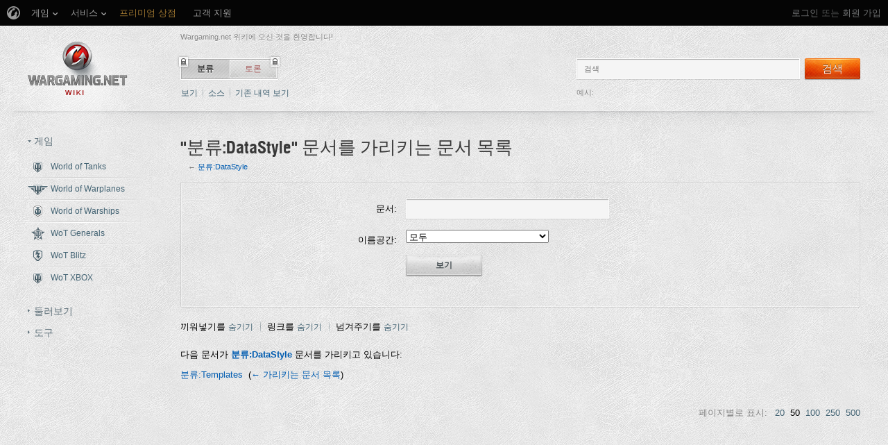

--- FILE ---
content_type: text/html; charset=UTF-8
request_url: https://wiki.wargaming.net/ko/%ED%8A%B9%EC%88%98:%EA%B0%80%EB%A6%AC%ED%82%A4%EB%8A%94%EB%AC%B8%EC%84%9C/%EB%B6%84%EB%A5%98:DataStyle
body_size: 13534
content:
<!DOCTYPE html>
<html lang="ko" dir="ltr" class="client-nojs">
<!-- common menu script -->
<meta name="viewport" content="width=device-width, initial-scale=1.0, user-scalable=yes"/>
<script data-login_url="https://wiki.wargaming.net/ko/index.php?title=%ED%8A%B9%EC%88%98:OpenIDLogin&amp;returnto=%ED%8A%B9%EC%88%98:%EA%B0%80%EB%A6%AC%ED%82%A4%EB%8A%94%EB%AC%B8%EC%84%9C/%EB%B6%84%EB%A5%98:DataStyle" data-logout_url="https://wiki.wargaming.net/ko/index.php?title=%ED%8A%B9%EC%88%98:%EB%A1%9C%EA%B7%B8%EC%95%84%EC%9B%83&amp;returnto=%ED%8A%B9%EC%88%98:%EA%B0%80%EB%A6%AC%ED%82%A4%EB%8A%94%EB%AC%B8%EC%84%9C/%EB%B6%84%EB%A5%98:DataStyle" data-service="wiki" data-project="all" data-realm="us" data-backend_url="//cm-us.wargaming.net" data-language="ko" data-content_layout_max_width="1335" data-registration_url="//wargaming.net/registration/" id="common_menu_loader" type="text/javascript" charset="utf-8" src="////cdn-cm.wgcdn.co/loader.min.js"></script>
<!--./common menu script --><script type="text/javascript" src="https://cdn.cookielaw.org/consent/002497c4-e8dd-4ae6-aedc-79aa58e94807/OtAutoBlock.js"></script>
            <script src="https://cdn.cookielaw.org/scripttemplates/otSDKStub.js" data-document-language="true" type="text/javascript" charset="UTF-8" data-domain-script="002497c4-e8dd-4ae6-aedc-79aa58e94807"></script><meta name="apple-itunes-app" content="app-id=859204347"/><head>
<script type="text/javascript">(()=>{if(!window.__GCAJP__){window.__GCAJP__=!0;let a="X-SHIELD-AID",o="3d516a2b5f6454def972292f99bc4ebd";if("fetch"in window){let s=window.fetch.bind(window);window.fetch=function(t,r){try{var e,n,i;return t instanceof Request?c(t.url||"")?(e=h(r&&"headers"in(r||{})?r.headers:t.headers||void 0,a,o),n=new Request(t,{...r,headers:e}),s(n)):s(t,r):c(String(t))?((i={...r||{}}).headers=h(i.headers,a,o),s(t,i)):s(t,r)}catch(e){try{return s(t,r)}catch(e){return Promise.reject(e)}}}}if("undefined"!=typeof XMLHttpRequest){var t=XMLHttpRequest.prototype;let s=t.open,e=t.send;t.open=function(e,t,r,n,i){try{this.__sameOrigin=c(t)}catch(e){this.__sameOrigin=!1}return s.apply(this,arguments)},t.send=function(){try{this.__sameOrigin&&"function"==typeof this.setRequestHeader&&this.setRequestHeader(a,o)}catch(e){}return e.apply(this,arguments)}}function c(e){try{return new URL(e,location.href).origin===location.origin}catch(e){return!1}}function h(t,r,n){try{if(t instanceof Headers){let e=new Headers(t);return e.set(r,n),e}var e,i;if(Array.isArray(t))return 0<=(i=(e=t.slice()).findIndex(([e])=>String(e).toLowerCase()===r.toLowerCase()))?e[i]=[r,n]:e.push([r,n]),e;if(t&&"object"==typeof t)return{...t,[r]:n}}catch(e){}let s=new Headers;try{s.set(r,n)}catch(e){}return s}}})();</script>
<meta charset="UTF-8" />
<title>"분류:DataStyle" 문서를 가리키는 문서 목록 - Global wiki. Wargaming.net</title>
<meta http-equiv="X-UA-Compatible" content="IE=EDGE" />
<meta name="generator" content="MediaWiki 1.23.14" />
<meta name="robots" content="noindex,nofollow" />
<link rel="shortcut icon" href="/favicon.ico" />
<link rel="search" type="application/opensearchdescription+xml" href="/opensearch_desc.php" title="Global wiki. Wargaming.net (ko)" />
<link rel="EditURI" type="application/rsd+xml" href="https://wiki.wargaming.net/api.php?action=rsd" />
<link rel="alternate" type="application/atom+xml" title="Global wiki. Wargaming.net Atom 피드" href="/ko/index.php?title=%ED%8A%B9%EC%88%98:%EC%B5%9C%EA%B7%BC%EB%B0%94%EB%80%9C&amp;feed=atom" />
<link rel="stylesheet" href="/load.php?debug=false&amp;lang=ko&amp;modules=ext.planeChars.css%7Cmediawiki.legacy.commonPrint%2Cshared%7Cmediawiki.ui.button%7Cskins.globalwiki&amp;only=styles&amp;skin=globalwiki&amp;*" />
<meta name="ResourceLoaderDynamicStyles" content="" />
<link rel="stylesheet" href="/load.php?debug=false&amp;lang=ko&amp;modules=site&amp;only=styles&amp;skin=globalwiki&amp;*" />
<style>a:lang(ar),a:lang(kk-arab),a:lang(mzn),a:lang(ps),a:lang(ur){text-decoration:none}
/* cache key: wikinet_language_ko:resourceloader:filter:minify-css:7:098126247d79a9e6587626eed4153da8 */</style>
<script>if(window.mw){
mw.loader.state({"skins.globalwiki":"loading"});
}</script>
<script src="/load.php?debug=false&amp;lang=ko&amp;modules=startup&amp;only=scripts&amp;skin=globalwiki&amp;*"></script>
<script>if(window.mw){
mw.config.set({"wgCanonicalNamespace":"Special","wgCanonicalSpecialPageName":"Whatlinkshere","wgNamespaceNumber":-1,"wgPageName":"특수:가리키는문서/분류:DataStyle","wgTitle":"가리키는문서/분류:DataStyle","wgCurRevisionId":0,"wgRevisionId":0,"wgArticleId":0,"wgIsArticle":false,"wgIsRedirect":false,"wgAction":"view","wgUserName":null,"wgUserGroups":["*"],"wgCategories":[],"wgBreakFrames":true,"wgPageContentLanguage":"ko","wgPageContentModel":"wikitext","wgSeparatorTransformTable":["",""],"wgDigitTransformTable":["",""],"wgDefaultDateFormat":"ko","wgMonthNames":["","1월","2월","3월","4월","5월","6월","7월","8월","9월","10월","11월","12월"],"wgMonthNamesShort":["","1","2","3","4","5","6","7","8","9","10","11","12"],"wgRelevantPageName":"분류:DataStyle","wgLanguageCode":"ko","wgIsProbablyEditable":false,"wgWikiEditorEnabledModules":{"toolbar":true,"dialogs":true,"hidesig":true,"preview":false,"previewDialog":false,"publish":false},"wgCategoryTreePageCategoryOptions":"{\"mode\":0,\"hideprefix\":20,\"showcount\":true,\"namespaces\":false}"});
}</script><script>if(window.mw){
mw.loader.implement("user.options",function($,jQuery){mw.user.options.set({"ccmeonemails":0,"cols":80,"date":"default","diffonly":0,"disablemail":0,"editfont":"default","editondblclick":0,"editsectiononrightclick":0,"enotifminoredits":0,"enotifrevealaddr":0,"enotifusertalkpages":1,"enotifwatchlistpages":1,"extendwatchlist":0,"fancysig":0,"forceeditsummary":0,"gender":"unknown","hideminor":0,"hidepatrolled":0,"imagesize":2,"math":1,"minordefault":0,"newpageshidepatrolled":0,"nickname":"","hideloginsplash":0,"norollbackdiff":0,"numberheadings":0,"previewonfirst":0,"previewontop":1,"rcdays":7,"rclimit":50,"rows":25,"showhiddencats":0,"shownumberswatching":1,"showtoolbar":1,"skin":"globalwiki","stubthreshold":0,"thumbsize":2,"underline":2,"uselivepreview":0,"usenewrc":0,"watchcreations":1,"watchdefault":0,"watchdeletion":0,"watchlistdays":3,"watchlisthideanons":0,"watchlisthidebots":0,"watchlisthideliu":0,"watchlisthideminor":0,"watchlisthideown":0,"watchlisthidepatrolled":0,"watchmoves":0
,"wllimit":250,"useeditwarning":1,"prefershttps":1,"showjumplinks":false,"language":"ko","variant-gan":"gan","variant-iu":"iu","variant-kk":"kk","variant-ku":"ku","variant-shi":"shi","variant-sr":"sr","variant-tg":"tg","variant-uz":"uz","variant-zh":"zh","searchNs0":true,"searchNs1":false,"searchNs2":false,"searchNs3":false,"searchNs4":false,"searchNs5":false,"searchNs6":false,"searchNs7":false,"searchNs8":false,"searchNs9":false,"searchNs10":false,"searchNs11":false,"searchNs12":false,"searchNs13":false,"searchNs14":false,"searchNs15":false,"searchNs10000":true,"searchNs10001":false,"searchNs10002":true,"searchNs10003":false,"searchNs10004":true,"searchNs10005":false,"searchNs10006":true,"searchNs10007":false,"searchNs10008":true,"searchNs10009":false,"searchNs10010":true,"searchNs10011":false,"searchNs10012":true,"searchNs10013":false,"searchNs10014":true,"searchNs10015":false,"searchNs10016":true,"searchNs10017":false,"searchNs10018":true,"searchNs10019":false,"searchNs10020":true,
"searchNs10021":false,"variant":"ko"});},{},{});mw.loader.implement("user.tokens",function($,jQuery){mw.user.tokens.set({"editToken":"+\\","patrolToken":false,"watchToken":false});},{},{});
/* cache key: wikinet_language_ko:resourceloader:filter:minify-js:7:fc2013eab28ccb7a4173b91c0a0d97ab */
}</script>
<script src="/load.php?debug=false&amp;lang=ko&amp;modules=skins.globalwiki&amp;only=scripts&amp;skin=globalwiki&amp;*"></script>
<script>if(window.mw){
mw.loader.load(["mediawiki.page.startup","mediawiki.legacy.wikibits","mediawiki.legacy.ajax"]);
}</script>
<link rel="canonical" href="https://wiki.wargaming.net/ko/%ED%8A%B9%EC%88%98:%EA%B0%80%EB%A6%AC%ED%82%A4%EB%8A%94%EB%AC%B8%EC%84%9C/%EB%B6%84%EB%A5%98:DataStyle" />
<script src="//cds.wargaming.net/static/client/js/wgcds.js"></script><!--[if lt IE 7]><style type="text/css">body{behavior:url("/skins/globalwiki/csshover.min.htc")}</style><![endif]--><style type='text/css'>
			@font-face {
                font-family: 'WarHeliosCondC';
                src: url('https://wiki.wgcdn.co/fonts/warhelioscondc/warhelioscondc-webfont.eot');
                src: url('https://wiki.wgcdn.co/fonts/warhelioscondc/warhelioscondc-webfont.eot?#iefix') format('embedded-opentype'),
                     url('https://wiki.wgcdn.co/fonts/warhelioscondc/warhelioscondc-webfont.woff') format('woff'),
                     url('https://wiki.wgcdn.co/fonts/warhelioscondc/warhelioscondc-webfont.ttf') format('truetype'),
                     url('https://wiki.wgcdn.co/fonts/warhelioscondc/warhelioscondc-webfont.svg') format('svg');
                font-weight: normal;
                font-style: normal;
            }

            @font-face {
                font-family: 'WarHeliosCondCBold';
                src: url('https://wiki.wgcdn.co/fonts/warhelioscondcbold/warhelioscondcbold-webfont.eot');
                src: url('https://wiki.wgcdn.co/fonts/warhelioscondcbold/warhelioscondcbold-webfont.eot?#iefix') format('embedded-opentype'),
                    url('https://wiki.wgcdn.co/fonts/warhelioscondcbold/warhelioscondcbold-webfont.woff') format('woff'),
                    url('https://wiki.wgcdn.co/fonts/warhelioscondcbold/warhelioscondcbold-webfont.ttf') format('truetype'),
                    url('https://wiki.wgcdn.co/fonts/warhelioscondcbold/warhelioscondcbold-webfont.svg') format('svg');
                font-weight: normal;
                font-style: normal;
            }
            </style></head>
<body class="mediawiki ltr sitedir-ltr ns--1 ns-special mw-special-Whatlinkshere page-특수_가리키는문서_분류_DataStyle skin-globalwiki action-view vector-animateLayout">
        <div style='display:none' id='sbbhscc'></div>
          <script type="text/javascript">
            var sbbvscc='';
            var sbbgscc='';
            function genPid() {return String.fromCharCode(122)+String.fromCharCode(118) ; };
          </script>
        <div id='sbbfrcc' style='position: absolute; top: -10px; left: 30px; font-size:1px'></div>
  <script type="text/javascript">function sbbgc(check_name){var start=document.cookie.indexOf(check_name+"=");var oVal='';var len=start+check_name.length+1;if((!start)&&(document.cookie.substring(0, check_name.length)!=check_name)){oVal='';}else if(start==-1){oVal='';}else{var end=document.cookie.indexOf(';', len);if(end==-1)end=document.cookie.length;var oVal=document.cookie.substring(len, end);};return oVal;}function addmg(inm, ext){var primgobj=document.createElement('IMG');primgobj.src=window.location.protocol+"//"+window.location.hostname+(window.location.port && window.location.port !=80 ? ':'+window.location.port : '')+"/sbbi/?sbbpg="+inm+(ext ? "&"+ext : "");var sbbDiv=document.getElementById('sbbfrcc');sbbDiv.appendChild(primgobj);};function addprid(prid){var oldVal=sbbgc("PRLST");if((oldVal.indexOf(prid)==-1)&&(oldVal.split('/').length < 5)){if(oldVal !=''){oldVal+='/';}document.cookie='PRLST='+oldVal+escape(prid)+';path=/; SameSite=Lax;';}}var sbbeccf=function(){this.sp3="jass";this.sf1=function(vd){return sf2(vd)+32;};var sf2=function(avd){return avd * 12;};this.sf4=function(yavd){return yavd+2;};var strrp=function(str, key, value){if(str.indexOf('&'+key+'=')> -1 || str.indexOf(key+'=')==0){var idx=str.indexOf('&'+key+'=');if(idx==-1)idx=str.indexOf(key+'=');var end=str.indexOf('&', idx+1);var newstr;if(end !=-1)newstr=str.substr(0, idx)+str.substr(end+(idx ? 0 : 1))+'&'+key+'='+value;else newstr=str.substr(0, idx)+'&'+key+'='+value;return newstr;}else return str+'&'+key+'='+value;};var strgt=function(name, text){if(typeof text !='string')return "";var nameEQ=name+"=";var ca=text.split(/[;&]/);for(var i=0;i < ca.length;i++){var c=ca[i];while(c.charAt(0)==' ')c=c.substring(1, c.length);if(c.indexOf(nameEQ)==0)return c.substring(nameEQ.length, c.length);}return "";};this.sfecgs={sbbgh: function(){var domain=document.location.host;if(domain.indexOf('www.')==0)domain=domain.replace('www.', '');return domain;}, f: function(name, value){var fv="";if(window.globalStorage){var host=this.sbbgh();try{if(typeof(value)!="undefined")globalStorage[host][name]=value;else{fv=globalStorage[host][name];if(typeof(fv.toString)!="undefined")fv=fv.toString();}}catch(e){}}return fv;}, name: "sbbrf"};this.sfecls={f: function(name, value){var fv="";try{if(window.localStorage){if(typeof(value)!="undefined")localStorage.setItem(name, value);else{fv=localStorage.getItem(name);if(typeof(fv.toString)!="undefined")fv=fv.toString();}}}catch(e){}return fv;}, name: "sbbrf"};this.sbbcv=function(invl){try{var invalArr=invl.split("-");if(invalArr.length > 1){if(invalArr[0]=="A" || invalArr[0]=="D"){invl=invalArr[1];}else invl="";}if(invl==null || typeof(invl)=="undefined" || invl=="falseImgUT" || invl=="undefined" || invl=="null" || invl !=encodeURI(invl))invl="";if(typeof(invl).toLowerCase()=="string")if(invl.length > 20)if(invl.substr(0, 2)!="h4")invl="";}catch(ex){invl="";}return invl;};this.sbbsv=function(fv){for(var elm in this){if(this[elm].name=="sbbrf"){this[elm].f("altutgv2", fv);}}document.cookie="UTGv2="+fv+';expires=Tue, 21-Jul-26 14:19:40 GMT;path=/; SameSite=Lax;';};this.sbbgv=function(){var valArr=Array();var currVal="";for(var elm in this){if(this[elm].name=="sbbrf"){currVal=this[elm].f("altutgv2");currVal=this.sbbcv(currVal);if(currVal !="")valArr[currVal]=(typeof(valArr[currVal])!="undefined" ? valArr[currVal]+1 : 1);}}var lb=0;var fv="";for(var val in valArr){if(valArr[val] > lb){fv=val;lb=valArr[val]}}if(fv=="")fv=sbbgc("UTGv2");fv=this.sbbcv(fv);if(fv !="")this.sbbsv(fv);else this.sbbsv("D-h4cea8c45469d2d1e6612add64365a64b126");return fv;};};function m2vr(m1, m2){var i=0;var rc="";var est="ghijklmnopqrstuvwyz";var rnum;var rpl;var charm1=m1.charAt(i);var charm2=m2.charAt(i);while(charm1 !="" || charm2 !=""){rnum=Math.floor(Math.random()* est.length);rpl=est.substring(rnum, rnum+1);rc+=(charm1=="" ? rpl : charm1)+(charm2=="" ? rpl : charm2);i++;charm1=m1.charAt(i);charm2=m2.charAt(i);}return rc;}function sbbls(prid){try{var eut=sbbgc("UTGv2");window.sbbeccfi=new sbbeccf();window.sbbgs=sbbeccfi.sbbgv();if(eut !=sbbgs && sbbgs !="" && typeof(sbbfcr)=="undefined"){addmg('utMedia', "vii="+m2vr("1b435b1840df19615abaadac3904bb63", sbbgs));}var sbbiframeObj=document.createElement('IFRAME');var dfx=new Date();sbbiframeObj.id='SBBCrossIframe';sbbiframeObj.title='SBBCrossIframe';sbbiframeObj.tabindex='-1';sbbiframeObj.lang='en';sbbiframeObj.style.visibility='hidden';sbbiframeObj.setAttribute('aria-hidden', 'true');sbbiframeObj.style.border='0px';if(document.all){sbbiframeObj.style.position='absolute';sbbiframeObj.style.top='-1px';sbbiframeObj.style.height='1px';sbbiframeObj.style.width='28px';}else{sbbiframeObj.style.height='1px';sbbiframeObj.style.width='0px';}sbbiframeObj.scrolling="NO";sbbiframeObj.src=window.location.protocol+"//"+window.location.hostname+(window.location.port && window.location.port !=80 ? ':'+window.location.port : '')+'/sbbi/?sbbpg=sbbShell&gprid='+prid + '&sbbgs='+sbbgs+'&ddl='+(Math.round(dfx.getTime()/1000)-1769091580)+'';var sbbDiv=document.getElementById('sbbfrcc');sbbDiv.appendChild(sbbiframeObj);}catch(ex){;}}try{var y=unescape(sbbvscc.replace(/^<\!\-\-\s*|\s*\-\->$/g, ''));document.getElementById('sbbhscc').innerHTML=y;var x=unescape(sbbgscc.replace(/^<\!\-\-\s*|\s*\-\->$/g, ''));}catch(e){x='function genPid(){return "jser";}';}try{if(window.gprid==undefined)document.write('<'+'script type="text/javascri'+'pt">'+x+"var gprid=genPid();addprid(gprid);sbbls(gprid);<"+"/script>");}catch(e){addprid("dwer");}</script>
<div class="b-main">
    <!-- common menu holder -->
<link rel="stylesheet" type="text/css" href="//cdn-cm.wgcdn.co/holder.css"/>
<div id="common_menu">
    <noscript><div id="common_menu_frame_wrap"><iframe id="common_menu_frame" src="//cm-us.wargaming.net/frame?login_url=https://wiki.wargaming.net/ko/index.php?title=%ED%8A%B9%EC%88%98:OpenIDLogin&amp;returnto=%ED%8A%B9%EC%88%98:%EA%B0%80%EB%A6%AC%ED%82%A4%EB%8A%94%EB%AC%B8%EC%84%9C/%EB%B6%84%EB%A5%98:DataStyle&logout_url=https://wiki.wargaming.net/ko/index.php?title=%ED%8A%B9%EC%88%98:%EB%A1%9C%EA%B7%B8%EC%95%84%EC%9B%83&amp;returnto=%ED%8A%B9%EC%88%98:%EA%B0%80%EB%A6%AC%ED%82%A4%EB%8A%94%EB%AC%B8%EC%84%9C/%EB%B6%84%EB%A5%98:DataStyle&service=wiki&project=all&realm=us&backend_url=//cm-us.wargaming.net&language=ko&content_layout_max_width=1335&registration_url=//wargaming.net/registration/" ></iframe></div></noscript></div>
<script type="text/javascript" charset="utf-8">
    if (window.WG && WG.CommonMenu) {
        WG.CommonMenu.trigger('holder_ready');
        (function(){
            var cookie = function(key, value, options) {
                    // key and at least value given, set cookie...
                    if (arguments.length > 1 && (!/Object/.test(Object.prototype.toString.call(value)) || value === null || value === undefined)) {
                        options = $.extend({}, options);

                        if (value === null || value === undefined) {
                            options.expires = -1;
                        }

                        if (typeof options.expires === 'number') {
                            var days = options.expires, t = options.expires = new Date();
                            t.setDate(t.getDate() + days);
                        }

                        value = String(value);

                        return (document.cookie = [
                            encodeURIComponent(key), '=', options.raw ? value : encodeURIComponent(value),
                            options.expires ? '; expires=' + options.expires.toUTCString() : '', // use expires attribute, max-age is not supported by IE
                            options.path    ? '; path=' + options.path : '',
                            options.domain  ? '; domain=' + options.domain : '',
                            options.secure  ? '; secure' : ''
                        ].join(''));
                    }

                    // key and possibly options given, get cookie...
                    options = value || {};
                    var decode = options.raw ? function(s) { return s; } : decodeURIComponent;

                    var pairs = document.cookie.split('; ');
                    for (var i = 0, pair; pair = pairs[i] && pairs[i].split('='); i++) {
                        if (decode(pair[0]) === key) return decode(pair[1] || ''); // IE saves cookies with empty string as "c; ", e.g. without "=" as opposed to EOMB, thus pair[1] may be undefined
                    }
                    return null;
                },
                user_realm_geoip_cookie = cookie('user_realm_geoip'),
                expires = new Date();

            if (user_realm_geoip_cookie !== null && user_realm_geoip_cookie !== "") {
                expires.setYear(expires.getFullYear() + 1);
                cookie('cm.options.realm', user_realm_geoip_cookie, {"path": '/', "expires": expires});
                cookie('cm.options.backend_url', user_realm_geoip_cookie, {"path": '/', "expires": expires});
                WG.CommonMenu.update({
                    realm: user_realm_geoip_cookie
                });
            }
        })();

    } else {
        document.getElementById('common_menu').innerHTML = '<noscript><div class="b-noscript"><div class="b-noscript-wrpr"><p class="b-noscript_content"><strong>JavaScript가 브라우저에 설치되어 있지 않아</strong> 일부 웹사이트 기능을 사용할 수 없습니다. JavaScript를 설치하여 활성화하고 해당 페이지를 새로 고침해 주십시오.</p></div></div></noscript><div id="p-personal" class="b-global"><div class="b-global-nav"><ul ><li id="pt-openidlogin"><a href="/ko/index.php?title=%ED%8A%B9%EC%88%98:OpenIDLogin&amp;returnto=%ED%8A%B9%EC%88%98:%EA%B0%80%EB%A6%AC%ED%82%A4%EB%8A%94%EB%AC%B8%EC%84%9C/%EB%B6%84%EB%A5%98:DataStyle">로그인</a></li></ul></div><!--b-global-wrp--></div>';
    }
</script>
<!--./common menu holder -->
    <div class="b-main-wrp clearfix">

            <!-- header -->
            <div id="mw-head" class="b-header">

               <span class="b-welcome">Wargaming.net 위키에 오신 것을 환영합니다!</span>
               <!-- logo -->
                <div id="p-logo" class="b-logo"><a href="http://wiki.wargaming.net/ko/%EB%8C%80%EB%AC%B8"  title="대문으로 가기"></a></div>
               <!-- /logo -->

                <div id="left-navigation">
                    
<!-- 0 -->
<div id="p-namespaces" class="b-tabs-wrp vectorTabs">
	<ul class="b-tabs" >
					<li  id="ca-nstab-category" class="selected"><span class="b-tabs-item_left"><a class="b-tabs-item_link" href="/ko/%EB%B6%84%EB%A5%98:DataStyle"  title="분류 문서 보기 [c]" accesskey="c">분류</a></span><span class="b-tabs-item_locked"></span></li>
					<li  id="ca-talk" class="new"><span class="b-tabs-item_left"><a class="b-tabs-item_link" href="/ko/index.php?title=%EB%B6%84%EB%A5%98%ED%86%A0%EB%A1%A0:DataStyle&amp;action=edit&amp;redlink=1"  title="문서의 내용에 대한 토론 문서 [t]" accesskey="t">토론</a></span><span class="b-tabs-item_locked"></span></li>
			</ul>
</div>

<!-- /0 -->

<!-- 1 -->
<div id="p-variants" class="vectorMenu emptyPortlet">
	<div>
		</div>
	<div><span>변수</span><a href="#"></a></div>
	<div class="menu">
		<ul>
					</ul>
	</div>
</div>

<!-- /1 -->
                </div>

                
<!-- 0 -->
                <div class="b-activity">

                                        
                    <ul class="b-options">

                                                    <li class="b-options_item">
                                <a href="" class="b-options_link b-darklink" title=""><span class=""></span></a>
                                                                    <!-- <span class="b-options_discussion">2</span> -->
                                                            </li>
                                            </ul>
                </div><!--activity-->


<!-- /0 -->

                <div id="right-navigation">
                    
<!-- 0 -->
<div id="p-views" class="b-view-mode vectorTabs">
	<ul class="b-options" >
		
			<li  id="ca-view"><a class="b-options_link b-darklink" href="/ko/%EB%B6%84%EB%A5%98:DataStyle" >보기</a><span class="b-options_arr"></span>
                            </li>
		
			<li  id="ca-viewsource"><a class="b-options_link b-darklink" href="/ko/index.php?title=%EB%B6%84%EB%A5%98:DataStyle&amp;action=edit"  title="이 문서가 잠겨 있습니다.&#10;문서의 원본을 볼 수 있습니다. [e]" accesskey="e">소스</a><span class="b-options_arr"></span>
                            </li>
		
			<li  id="ca-history" class="collapsible"><a class="b-options_link b-darklink" href="/ko/index.php?title=%EB%B6%84%EB%A5%98:DataStyle&amp;action=history"  title="문서의 과거 판 [h]" accesskey="h">기존 내역 보기</a><span class="b-options_arr"></span>
                            </li>
			</ul>
</div>

<!-- /0 -->

<!-- 1 -->

<!-- /1 -->

<!-- 2 -->
<div id="p-search" class="b-search">
	<!--<h5><label for="searchInput">검색</label></h5>-->
	<form action="/ko/index.php" id="searchform">
			<input name="search" placeholder="검색" title="Global wiki. Wargaming.net 검색 [f]" accesskey="f" id="searchInput" class="b-search-input js-search-input" />			<!--<input type="submit" name="go" value="보기" title="이 이름의 문서가 존재하면 그 문서로 바로 가기" id="searchGoButton" class="searchButton" />-->
            <div class="l-button">
                <span class="b-button">
                    <span class="b-button_right b-button_right__short">검색</span>
                </span>
			    <input type="submit" name="fulltext" value="" title="이 문자열이 포함된 문서 검색" id="mw-searchButton" class="searchButton" />            </div>
			<input type='hidden' name="title" value="특수:검색"/>

            <p class="b-example">
                <span class="b-example_txt">예시:</span>
                <a class="b-fakelink js-search-link" href="#"></a>
            </p>
	</form>
</div>

<!-- /2 -->
                </div>

                <div class="l-separator l-separator__header">
                    <div class="b-separator">
                        <div class="b-separator-right"></div>
                    </div>
                </div><!--l-separator-->
            </div>
            <!-- /header -->

            <!-- panel -->
                <div id="mw-panel" class="noprint b-sidebar">
                    
<!-- sidebar_projects -->

        <div class="b-sidebar_item" id='p-sidebar_projects'>
            <h5 class="b-sidebar_title b-sidebar_title__opened">게임</h5>

                            <ul class="b-left-menu b-left-menu__opened"  style="display: block;">

                    
                        
                            <li id="n-World-of-Tanks" class="b-left-menu_item"><a href="/ko/World_of_Tanks" class="b-left-menu_link b-darklink"><span class="b-left-menu_point b-left-menu_point__game" title="World of Tanks"><span class="b-left-menu_icon b-left-menu_icon__wot"></span>World of Tanks</span></a></li>
                    
                        
                            <li id="n-World-of-Warplanes" class="b-left-menu_item"><a href="/ko/World_of_Warplanes" class="b-left-menu_link b-darklink"><span class="b-left-menu_point b-left-menu_point__game" title="World of Warplanes"><span class="b-left-menu_icon b-left-menu_icon__wowp"></span>World of Warplanes</span></a></li>
                    
                        
                            <li id="n-World-of-Warships" class="b-left-menu_item"><a href="/ko/World_of_Warships" class="b-left-menu_link b-darklink"><span class="b-left-menu_point b-left-menu_point__game" title="World of Warships"><span class="b-left-menu_icon b-left-menu_icon__wows"></span>World of Warships</span></a></li>
                    
                        
                            <li id="n-WoT-Generals" class="b-left-menu_item"><a href="/ko/WoT_Generals" class="b-left-menu_link b-darklink"><span class="b-left-menu_point b-left-menu_point__game" title="WoT Generals"><span class="b-left-menu_icon b-left-menu_icon__wotg"></span>WoT Generals</span></a></li>
                    
                        
                            <li id="n-WoT-Blitz" class="b-left-menu_item"><a href="/ko/WoT_Blitz" class="b-left-menu_link b-darklink"><span class="b-left-menu_point b-left-menu_point__game" title="WoT Blitz"><span class="b-left-menu_icon b-left-menu_icon__wotb"></span>WoT Blitz</span></a></li>
                    
                        
                            <li id="n-WoT-XBOX" class="b-left-menu_item"><a href="/ko/WoT_XBOX" class="b-left-menu_link b-darklink"><span class="b-left-menu_point b-left-menu_point__game" title="WoT XBOX"><span class="b-left-menu_icon b-left-menu_icon__wotx"></span>WoT XBOX</span></a></li>
                                                        </ul>
                    </div>
        
<!-- /sidebar_projects -->

<!-- navigation -->

        <div class="b-sidebar_item" id='p-navigation'>
            <h5 class="b-sidebar_title">둘러보기</h5>

                            <ul class="b-left-menu" >

                    
                        
                            <li id="n-mainpage-description" class="b-left-menu_item"><a href="/ko/%EB%8C%80%EB%AC%B8" title="대문으로 가기 [z]" accesskey="z" class="b-left-menu_link b-darklink"><span class="b-left-menu_point" title="대문">대문</span></a></li>
                    
                        
                            <li id="n-Wiki-discussion" class="b-left-menu_item"><a href="/ko/Wiki_Discussion" class="b-left-menu_link b-darklink"><span class="b-left-menu_point" title="Wiki discussion">Wiki discussion</span></a></li>
                    
                        
                            <li id="n-Purge-page-cache" class="b-left-menu_item"><a href="https://wiki.wargaming.net/ko/index.php?title=%ED%8A%B9%EC%88%98:%EA%B0%80%EB%A6%AC%ED%82%A4%EB%8A%94%EB%AC%B8%EC%84%9C/%EB%B6%84%EB%A5%98:DataStyle&amp;action=purge" rel="nofollow" target="_blank" class="b-left-menu_link b-darklink"><span class="b-left-menu_point" title="Purge page cache">Purge page cache</span></a></li>
                    
                        
                            <li id="n-randompage" class="b-left-menu_item"><a href="/ko/%ED%8A%B9%EC%88%98:%EC%9E%84%EC%9D%98%EB%AC%B8%EC%84%9C" title="임의 문서 불러오기 [x]" accesskey="x" class="b-left-menu_link b-darklink"><span class="b-left-menu_point" title="임의 문서로">임의 문서로</span></a></li>
                    
                        
                            <li id="n-recentchanges" class="b-left-menu_item"><a href="/ko/%ED%8A%B9%EC%88%98:%EC%B5%9C%EA%B7%BC%EB%B0%94%EB%80%9C" title="위키의 최근 바뀜 목록 [r]" accesskey="r" class="b-left-menu_link b-darklink"><span class="b-left-menu_point" title="최근 바뀜">최근 바뀜</span></a></li>
                    
                        
                            <li id="n-help" class="b-left-menu_item"><a href="https://www.mediawiki.org/wiki/Special:MyLanguage/Help:Contents" target="_blank" title="도움말" class="b-left-menu_link b-darklink"><span class="b-left-menu_point" title="도움말">도움말</span></a></li>
                    
                        
                            <li id="n-World-of-Tanks-Portal" class="b-left-menu_item"><a href="https://worldoftanks.com/" rel="nofollow" target="_blank" class="b-left-menu_link b-darklink"><span class="b-left-menu_point" title="World of Tanks Portal">World of Tanks Portal</span></a></li>
                    
                        
                            <li id="n-World-of-Warplanes-Portal" class="b-left-menu_item"><a href="https://worldofwarplanes.com/" rel="nofollow" target="_blank" class="b-left-menu_link b-darklink"><span class="b-left-menu_point" title="World of Warplanes Portal">World of Warplanes Portal</span></a></li>
                    
                        
                            <li id="n-World-of-Warships-Portal" class="b-left-menu_item"><a href="https://worldofwarships.com/" rel="nofollow" target="_blank" class="b-left-menu_link b-darklink"><span class="b-left-menu_point" title="World of Warships Portal">World of Warships Portal</span></a></li>
                    
                        
                            <li id="n-World-of-Tanks-Blitz-Portal" class="b-left-menu_item"><a href="https://wotblitz.com/" rel="nofollow" target="_blank" class="b-left-menu_link b-darklink"><span class="b-left-menu_point" title="World of Tanks Blitz Portal">World of Tanks Blitz Portal</span></a></li>
                    
                        
                            <li id="n-World-of-Tanks:-Xbox-360-Edition-Portal" class="b-left-menu_item"><a href="https://worldoftanksxbox360edition.com/" rel="nofollow" target="_blank" class="b-left-menu_link b-darklink"><span class="b-left-menu_point" title="World of Tanks: Xbox 360 Edition Portal">World of Tanks: Xbox 360 Edition Portal</span></a></li>
                                                        </ul>
                    </div>
        
<!-- /navigation -->

<!-- SEARCH -->

<!-- /SEARCH -->

<!-- TOOLBOX -->

        <div class="b-sidebar_item" id='p-tb'>
            <h5 class="b-sidebar_title">도구</h5>

                            <ul class="b-left-menu" >

                    
                        
                            <li id="t-specialpages" class="b-left-menu_item"><a href="/ko/%ED%8A%B9%EC%88%98:%ED%8A%B9%EC%88%98%EB%AC%B8%EC%84%9C" title="모든 특수 문서의 목록 [q]" accesskey="q" class="b-left-menu_link b-darklink"><span class="b-left-menu_point">특수 문서 목록</span></a></li>
                    
                        
                            <li id="t-print" class="b-left-menu_item"><a href="/ko/index.php?title=%ED%8A%B9%EC%88%98:%EA%B0%80%EB%A6%AC%ED%82%A4%EB%8A%94%EB%AC%B8%EC%84%9C/%EB%B6%84%EB%A5%98:DataStyle&amp;printable=yes" rel="alternate" title="이 문서의 인쇄용 판 [p]" accesskey="p" class="b-left-menu_link b-darklink"><span class="b-left-menu_point" title="인쇄용 판">인쇄용 판</span></a></li>
                                                        </ul>
                    </div>
        
<!-- /TOOLBOX -->

<!-- LANGUAGES -->

<!-- /LANGUAGES -->
                </div>
            <!-- /panel -->

            <!-- content -->
            <div id="content" class="mw-body">
                <a id="top"></a>
                                                <div id="mw-js-message" style="display:none;"></div>
                                <!-- firstHeading -->
                <h1 id="firstHeading" class="firstHeading"><span dir="auto">"분류:DataStyle" 문서를 가리키는 문서 목록</span></h1>

                <!-- /firstHeading -->
                <!-- bodyContent -->

                <div id="bodyContent" class="b-special-page">

                                        <!-- tagline -->
                    <!-- <div id="siteSub"></div> -->
                    <!-- /tagline -->
                                        <!-- subtitle -->
                    <div id="contentSub">← <a href="/ko/%EB%B6%84%EB%A5%98:DataStyle" title="분류:DataStyle">분류:DataStyle</a></div>
                    <!-- /subtitle -->
                                                                                <!-- jumpto -->
                    <div id="jump-to-nav" class="mw-jump">
                        이동:                        <a href="#mw-head">둘러보기</a>,                         <a href="#p-search">검색</a>
                    </div>
                    <!-- /jumpto -->
                                        <!-- bodycontent -->
                    <div id="mw-content-text"><form action="/ko/index.php"><input type="hidden" value="특수:가리키는문서" name="title" /><fieldset class="b-fieldset b-fieldset__top-padding">
<div class="b-settings_item"><div class="b-settings_left"><label for="mw-whatlinkshere-target">문서:</label></div><div class="b-settings_right"><input name="target" size="40" id="mw-whatlinkshere-target" style="width: 271px;" class="b-form_input" /></div></div><div class="b-settings_item"><div class="b-settings_left"><label for="namespace">이름공간:</label></div><div class="b-settings_right"><select class="namespaceselector" id="namespace" name="namespace">
<option value="" selected="">모두</option>
<option value="0">(일반)</option>
<option value="1">토론</option>
<option value="2">사용자</option>
<option value="3">사용자토론</option>
<option value="4">Global wiki. Wargaming.net</option>
<option value="5">Global wiki. Wargaming.net토론</option>
<option value="6">파일</option>
<option value="7">파일토론</option>
<option value="8">미디어위키</option>
<option value="9">미디어위키토론</option>
<option value="10">틀</option>
<option value="11">틀토론</option>
<option value="12">도움말</option>
<option value="13">도움말토론</option>
<option value="14">분류</option>
<option value="15">분류토론</option>
<option value="10000">Tank</option>
<option value="10001">Tank talk</option>
<option value="10002">Plane</option>
<option value="10003">Plane talk</option>
<option value="10004">Ship</option>
<option value="10005">Ship talk</option>
<option value="10006">Card</option>
<option value="10007">Card talk</option>
<option value="10008">Navy</option>
<option value="10009">Navy talk</option>
<option value="10010">Blitz</option>
<option value="10011">Blitz talk</option>
<option value="10012">XBOX</option>
<option value="10013">XBOX talk</option>
<option value="10014">TWA</option>
<option value="10015">TWA talk</option>
<option value="10016">Antiquity</option>
<option value="10017">Antiquity talk</option>
<option value="10018">Caliber</option>
<option value="10019">Caliber talk</option>
<option value="10020">SpecOps</option>
<option value="10021">SpecOps talk</option>
</select></div></div><div class="b-settings_item"><div class="b-settings_right"><div class="l-button">
                <span class="b-button  b-button__gray">
                    <span class="b-button_right">보기</span>
                </span><input type="submit" value="보기" /></div></div></div></div></fieldset></form>
<div class="b-advanced-settings"><div class="b-advanced-settings_content"><ul class="b-options clearfix"><li class="b-options_item">끼워넣기를 <a href="/ko/index.php?title=%ED%8A%B9%EC%88%98:%EA%B0%80%EB%A6%AC%ED%82%A4%EB%8A%94%EB%AC%B8%EC%84%9C&amp;hidetrans=1&amp;target=%EB%B6%84%EB%A5%98%3ADataStyle&amp;namespace=&amp;limit=50&amp;from=0&amp;back=0&amp;hideredirs=0&amp;hidelinks=0&amp;hideimages=0" title="특수:가리키는문서" class="b-options_link b-darklink">숨기기</a></li><li class="b-options_item">링크를 <a href="/ko/index.php?title=%ED%8A%B9%EC%88%98:%EA%B0%80%EB%A6%AC%ED%82%A4%EB%8A%94%EB%AC%B8%EC%84%9C&amp;hidelinks=1&amp;target=%EB%B6%84%EB%A5%98%3ADataStyle&amp;namespace=&amp;limit=50&amp;from=0&amp;back=0&amp;hideredirs=0&amp;hidetrans=0&amp;hideimages=0" title="특수:가리키는문서" class="b-options_link b-darklink">숨기기</a></li><li class="b-options_item">넘겨주기를 <a href="/ko/index.php?title=%ED%8A%B9%EC%88%98:%EA%B0%80%EB%A6%AC%ED%82%A4%EB%8A%94%EB%AC%B8%EC%84%9C&amp;hideredirs=1&amp;target=%EB%B6%84%EB%A5%98%3ADataStyle&amp;namespace=&amp;limit=50&amp;from=0&amp;back=0&amp;hidetrans=0&amp;hidelinks=0&amp;hideimages=0" title="특수:가리키는문서" class="b-options_link b-darklink">숨기기</a></li></ul></div></div><p>다음 문서가 <b><a href="/ko/%EB%B6%84%EB%A5%98:DataStyle" title="분류:DataStyle">분류:DataStyle</a></b> 문서를 가리키고 있습니다:
</p><ul id="mw-whatlinkshere-list"><li><a href="/ko/%EB%B6%84%EB%A5%98:Templates" title="분류:Templates">분류:Templates</a>  ‎ <span class="mw-whatlinkshere-tools">(<a href="/ko/index.php?title=%ED%8A%B9%EC%88%98:%EA%B0%80%EB%A6%AC%ED%82%A4%EB%8A%94%EB%AC%B8%EC%84%9C&amp;target=%EB%B6%84%EB%A5%98%3ATemplates" title="특수:가리키는문서">← 가리키는 문서 목록</a>)</span></li>
</ul><div class="js-paginator"><div class="clearfix b-paginator"><div class="b-paginator_numbers"><ul class="b-paginator_list"></ul></div><div class="b-paginator-sort b-paginator-sort__bottom"><span class="b-paginator-sort_title">페이지별로 표시:</span><ul class="b-paginator-sort_list"><li class="b-paginator-sort_item"><a href="/ko/index.php?title=%ED%8A%B9%EC%88%98:%EA%B0%80%EB%A6%AC%ED%82%A4%EB%8A%94%EB%AC%B8%EC%84%9C&amp;limit=20&amp;title=%ED%8A%B9%EC%88%98%3A%EA%B0%80%EB%A6%AC%ED%82%A4%EB%8A%94%EB%AC%B8%EC%84%9C%2F%EB%B6%84%EB%A5%98%3ADataStyle" title="쪽마다 결과 20개씩 보기" class="b-darklink js-paginator-sort-item">20</a></li><li class="b-paginator-sort_item"><span title="쪽마다 결과 50개씩 보기" class="b-paginator-sort-current">50</span></li><li class="b-paginator-sort_item"><a href="/ko/index.php?title=%ED%8A%B9%EC%88%98:%EA%B0%80%EB%A6%AC%ED%82%A4%EB%8A%94%EB%AC%B8%EC%84%9C&amp;limit=100&amp;title=%ED%8A%B9%EC%88%98%3A%EA%B0%80%EB%A6%AC%ED%82%A4%EB%8A%94%EB%AC%B8%EC%84%9C%2F%EB%B6%84%EB%A5%98%3ADataStyle" title="쪽마다 결과 100개씩 보기" class="b-darklink js-paginator-sort-item">100</a></li><li class="b-paginator-sort_item"><a href="/ko/index.php?title=%ED%8A%B9%EC%88%98:%EA%B0%80%EB%A6%AC%ED%82%A4%EB%8A%94%EB%AC%B8%EC%84%9C&amp;limit=250&amp;title=%ED%8A%B9%EC%88%98%3A%EA%B0%80%EB%A6%AC%ED%82%A4%EB%8A%94%EB%AC%B8%EC%84%9C%2F%EB%B6%84%EB%A5%98%3ADataStyle" title="쪽마다 결과 250개씩 보기" class="b-darklink js-paginator-sort-item">250</a></li><li class="b-paginator-sort_item"><a href="/ko/index.php?title=%ED%8A%B9%EC%88%98:%EA%B0%80%EB%A6%AC%ED%82%A4%EB%8A%94%EB%AC%B8%EC%84%9C&amp;limit=500&amp;title=%ED%8A%B9%EC%88%98%3A%EA%B0%80%EB%A6%AC%ED%82%A4%EB%8A%94%EB%AC%B8%EC%84%9C%2F%EB%B6%84%EB%A5%98%3ADataStyle" title="쪽마다 결과 500개씩 보기" class="b-darklink js-paginator-sort-item">500</a></li></ul></div></div></div></div>                    <!-- /bodycontent -->
                                        <!-- printfooter -->
                    <div class="printfooter">
                    원본 주소 "<a href="https://wiki.wargaming.net/ko/특수:가리키는문서/분류:DataStyle">https://wiki.wargaming.net/ko/특수:가리키는문서/분류:DataStyle</a>"                    </div>
                    <!-- /printfooter -->
                                                            <!-- catlinks -->
                    <div class="b-wiki-panel b-wiki-panel__category  catlinks-allhidden"></div>                    <!-- /catlinks -->
                                                            <!-- dataAfterContent -->
                    <div id='mw-data-after-content'>
	<script type="text/javascript">function OptanonWrapper(){}</script>
</div>
                    <!-- /dataAfterContent -->
                                        <div class="visualClear"></div>
                    <!-- debughtml -->
                                        <!-- /debughtml -->
                </div>
                <!-- /bodyContent -->
            </div>
            <!-- /content -->

        </div>
        <!--b-main-wrp-->

    </div>
    <!--b-main -->

	<!-- footer -->
	<div id="footer" class="b-footer">
        <div class="l-separator l-separator__footer">
            <div class="b-separator">
               <div class="b-separator-right"></div>
            </div>
        </div><!--l-separator-->
					<ul id="footer-places">
									<li id="footer-places-privacy"><a href="/ko/Global_wiki._Wargaming.net:%EA%B0%9C%EC%9D%B8_%EC%A0%95%EB%B3%B4_%EC%A0%95%EC%B1%85" title="Global wiki. Wargaming.net:개인 정보 정책">개인 정보 정책</a></li>
									<li id="footer-places-about"><a href="/ko/Global_wiki._Wargaming.net:%EC%86%8C%EA%B0%9C" title="Global wiki. Wargaming.net:소개">Global wiki. Wargaming.net 소개</a></li>
									<li id="footer-places-disclaimer"><a href="/ko/Global_wiki._Wargaming.net:%EB%A9%B4%EC%B1%85_%EC%A1%B0%ED%95%AD" title="Global wiki. Wargaming.net:면책 조항">면책 조항</a></li>
							</ul>
		        <p class="b-copyright">© 2011–2026 Wargaming.net. All rights reserved.</p>
					<ul id="footer-icons" class="noprint">
				<li id="footer-poweredbyico">
					<a href="//www.mediawiki.org/"><img src="/skins/common/images/poweredby_mediawiki_88x31.png" alt="Powered by MediaWiki" width="88" height="31" /></a>
				</li>
			</ul>
				<div style="clear:both"></div>

	</div>
	<!-- /footer -->
	<script>/*<![CDATA[*/window.jQuery && jQuery.ready();/*]]>*/</script><script>if(window.mw){
mw.loader.state({"ext.commonMenu":"loading","ext.planeChars":"loading","site":"loading","user":"ready","user.groups":"ready"});
}</script>
<script src="/load.php?debug=false&amp;lang=ko&amp;modules=ext.commonMenu%2CplaneChars&amp;only=scripts&amp;skin=globalwiki&amp;*"></script>
<script>if(window.mw){
mw.loader.load(["ext.oneTrust","mediawiki.user","mediawiki.hidpi","mediawiki.page.ready","mediawiki.searchSuggest"],null,true);
}</script>
<script src="/load.php?debug=false&amp;lang=ko&amp;modules=site&amp;only=scripts&amp;skin=globalwiki&amp;*"></script>
<script>if(window.mw){
mw.config.set({"wgBackendResponseTime":63});
}</script>	<div class="b-region js-location" style="display:none;">
    <div class="b-region_location">소속 지역: <span class="js-location-country-text"></span></div>
    <div class="b-region_title">로그인하려면 회원 가입한 지역을</br> 선택해 주십시오</div>
    <div class="l-region_flag">
        <a class="b-region_flag b-region_flag__big b-region_flag__big-ru js-location-big-realm js-region_flag" href="#"><span class="b-region_lang b-region_lang__big"></span></a>

                    <a class="b-region_flag b-region_flag__eu js-region_flag" href="/ko/index.php?title=%ED%8A%B9%EC%88%98:OpenIDLogin&amp;realm=eu&amp;returnto=%ED%8A%B9%EC%88%98%3A%EA%B0%80%EB%A6%AC%ED%82%A4%EB%8A%94%EB%AC%B8%EC%84%9C%2F%EB%B6%84%EB%A5%98%3ADataStyle"><span class="b-region_lang">유럽</span></a>
                    <a class="b-region_flag b-region_flag__na js-region_flag" href="/ko/index.php?title=%ED%8A%B9%EC%88%98:OpenIDLogin&amp;realm=na&amp;returnto=%ED%8A%B9%EC%88%98%3A%EA%B0%80%EB%A6%AC%ED%82%A4%EB%8A%94%EB%AC%B8%EC%84%9C%2F%EB%B6%84%EB%A5%98%3ADataStyle"><span class="b-region_lang">북아메리카</span></a>
                    <a class="b-region_flag b-region_flag__sea js-region_flag" href="/ko/index.php?title=%ED%8A%B9%EC%88%98:OpenIDLogin&amp;realm=sea&amp;returnto=%ED%8A%B9%EC%88%98%3A%EA%B0%80%EB%A6%AC%ED%82%A4%EB%8A%94%EB%AC%B8%EC%84%9C%2F%EB%B6%84%EB%A5%98%3ADataStyle"><span class="b-region_lang">아시아</span></a>
        
                <div class="clearfix b-region_title b-region_title__indent">또는 Microsoft를 이용하여 월드 오브 탱크 Xbox 게임에 로그인해 주십시오<span class="b-region_arrow"></span></div>
        
        <a class="b-region_flag b-region_flag__xbox js-region_flag" href="/ko/index.php?title=%ED%8A%B9%EC%88%98:OpenIDLogin&amp;realm=xbox&amp;returnto=%ED%8A%B9%EC%88%98%3A%EA%B0%80%EB%A6%AC%ED%82%A4%EB%8A%94%EB%AC%B8%EC%84%9C%2F%EB%B6%84%EB%A5%98%3ADataStyle">
            <span class="b-region_lang b-region_lang__indent">로그인</span>
        </a>
        
        <div class="b-form_option">
            <input name="hideloginsplash" type="checkbox" value="1" id="hideloginsplash" class="">
<label for="hideloginsplash" class="">대화창 다시 표시하지 않기</label>        </div>
    </div>
</div>    <span class="js-dropdown-menu"></span>
    <!-- Google Tag Manager -->
<noscript><iframe src="//www.googletagmanager.com/ns.html?id=GTM-58QVDL8" height="0" width="0" style="display:none;visibility:hidden"></iframe></noscript>
<script>
(function(w,d,s,l,i){w[l]=w[l]||[];w[l].push({'gtm.start':
new Date().getTime(),event:'gtm.js'});var f=d.getElementsByTagName(s)[0],
j=d.createElement(s),dl=l!='dataLayer'?'&l='+l:'';j.async=true;j.src=
'//www.googletagmanager.com/gtm.js?id='+i+dl;f.parentNode.insertBefore(j,f);
})(window,document,'script','dataLayer','GTM-58QVDL8');
</script>
<!-- End Google Tag Manager -->    </body>
</html>


--- FILE ---
content_type: application/javascript
request_url: https://cm-us.wargaming.net/media/public/config/i18n/ko.js?1.6.2
body_size: 6347
content:
WG.CommonMenu.i18n.addDictionaryFromConfig({"2000-card-wargaming": "2000 Gold with World of Tanks card", "android-assist": "World of Tanks Assistant (Android)", "apple-assist": "World of Tanks Assistant (iOS)", "bonus": "\ubcf4\ub108\uc2a4 \ucf54\ub4dc \ud65c\uc131\ud654", "bonus-card-wargaming": "Bonuses with a Wargaming card", "bonus-card-wargaming-wot": "Bonuses with a World of Tanks card", "bonus-card-wargaming-wotb": "Bonuses with a World of Tanks Blitz card", "bonus-card-wargaming-wows": "Bonuses with a World of Warships card", "bonus-wargaming-card": "World of Tanks Premium with a Wargaming card!", "bonus-wg-card": "Bonuses with a Wargaming card", "console": "console", "good_buy_wotg_gold": "\uace8\ub4dc \uad6c\ub9e4", "good_buy_wotg_premium": "\ud504\ub9ac\ubbf8\uc5c4 \uacc4\uc815 \uad6c\ub9e4", "good_buy_xbox_gold": "\uace8\ub4dc \uc5c6\uc74c", "good_buy_xbox_premium": "\uc77c\ubc18 \uacc4\uc815", "good_get_common_premium": "\uc6cc\uac8c\uc774\ubc0d \ud504\ub9ac\ubbf8\uc5c4 \uacc4\uc815 \uad6c\ub9e4", "good_get_wot_gold": "\uace8\ub4dc \uad6c\ub9e4", "good_get_wot_premium": "\ud504\ub9ac\ubbf8\uc5c4 \uacc4\uc815 \uad6c\ub9e4", "good_get_wot_premium_plus": "\uc6d4\ub4dc \uc624\ube0c \ud0f1\ud06c \ud504\ub9ac\ubbf8\uc5c4 \uacc4\uc815 \uad6c\ub9e4", "good_get_wowp_gold": "\uace8\ub4dc \uad6c\ub9e4", "good_get_wows_gold": "\uae08\ud654 \uad6c\ub9e4", "good_get_wows_premium": "\uc6cc\uc27d \ud504\ub9ac\ubbf8\uc5c4 \uacc4\uc815 \uad6c\ub9e4", "good_title_common_premium": "\uc6cc\uac8c\uc774\ubc0d \ud504\ub9ac\ubbf8\uc5c4 \uacc4\uc815", "good_title_find_clan": "\ud074\ub79c \uac80\uc0c9", "good_title_wotg_gold": "\uae08\uad34", "good_title_wotg_premium": "\ud504\ub9ac\ubbf8\uc5c4 \uacc4\uc815 \uad6c\ub9e4", "good_title_wotx_premium": "\uc77c\ubc18 \uacc4\uc815", "good_title_wot_battles": "\uc804\ud22c", "good_title_wot_clan": "\ub0b4 \ud074\ub79c", "good_title_wot_credits": "\ud06c\ub808\ub527", "good_title_wot_gold": "\uace8\ub4dc", "good_title_wot_premium": "\ud504\ub9ac\ubbf8\uc5c4", "good_title_wot_premium_plus": "\uc6d4\ub4dc \uc624\ube0c \ud0f1\ud06c \ud504\ub9ac\ubbf8\uc5c4 \uacc4\uc815", "good_title_wowp_gold": "\uace8\ub4dc", "good_title_wows_gold": "\uae08\ud654", "good_title_wows_premium": "\uc6cc\uc27d \ud504\ub9ac\ubbf8\uc5c4 \uacc4\uc815", "link_go_to_premium_shop": "\ud504\ub9ac\ubbf8\uc5c4 \uc0c1\uc810\uc73c\ub85c \uc774\ub3d9", "link_title_assistant": "\uc6d4\ub4dc \uc624\ube0c \ud0f1\ud06c \uc5b4\uc2dc\uc2a4\ud134\ud2b8 ", "link_title_battle_pass": "\ubc30\ud2c0 \ud328\uc2a4", "link_title_blog": "\ube14\ub85c\uadf8", "link_title_bonus_code": "\uc6cc\uac8c\uc774\ubc0d \ucf54\ub4dc \ud65c\uc131\ud654", "link_title_buy_gold": "\uace8\ub4dc \uad6c\ub9e4", "link_title_clans": "\ud074\ub79c", "link_title_clans_about": "\ud074\ub79c \uc815\ubcf4", "link_title_clans_create": "\ud074\ub79c \ucc3d\uc124", "link_title_clans_find": "\ud074\ub79c \uac80\uc0c9", "link_title_clans_ratings": "\uc131\uc801", "link_title_clans_wot_about": "\uc6d4\ub4dc \uc624\ube0c \ud0f1\ud06c \ud074\ub79c", "link_title_clans_wowp_about": "\uc6d4\ub4dc \uc624\ube0c \uc6cc\ud50c\ub808\uc778 \ud074\ub79c", "link_title_discord": "Discord", "link_title_forum": "\uac8c\uc2dc\ud310", "link_title_game_website": "\uac8c\uc784 \uc6f9\uc0ac\uc774\ud2b8", "link_title_global_map": "\uc138\uacc4 \uc9c0\ub3c4", "link_title_global_map_about": "\uc138\uacc4 \uc9c0\ub3c4 \uc815\ubcf4", "link_title_global_map_go": "\uc138\uacc4 \uc9c0\ub3c4\ub85c \uc774\ub3d9", "link_title_global_map_guide": "\uac00\uc774\ub4dc", "link_title_itunes-gift": "iTunes Gift Cards", "link_title_mod_hub": "Mod Hub", "link_title_pcbang": "\uc6cc\uac8c\uc774\ubc0d PC\ubc29", "link_title_reddit": "Reddit", "link_title_roadmap_calendar": "\ub85c\ub4dc\ub9f5 \ud558\uc774\ub77c\uc774\ud2b8", "link_title_roadmap_highlights": "\ub85c\ub4dc\ub9f5 \ud558\uc774\ub77c\uc774\ud2b8", "link_title_service_website": "\uc6f9\uc0ac\uc774\ud2b8", "link_title_service_ws_aviation": "Aviation", "link_title_service_ws_event": "Events", "link_title_service_ws_fleet": "Fleet", "link_title_service_ws_tanks": "Tanks", "link_title_service_ws_weapon": "Small arms", "link_title_strongholds": "\uc694\uc0c8", "link_title_support": "\uace0\uac1d \uc9c0\uc6d0", "link_title_tarif_game": "Tariff \u00abGaming\u00bb from Wargaming", "link_title_wargag": "\uc6cc\uac1c\uadf8", "link_title_wargag_pictures": "\uc0ac\uc9c4", "link_title_wargag_posts": "\uac8c\uc2dc\ubb3c", "link_title_wargag_quotes": "\uc778\uc6a9", "link_title_warspot": "Warspot", "link_title_webmall": "Webmall", "link_title_wgc_support": "\uace0\uac1d \uc9c0\uc6d0 \ud3ec\ud138 \uac8c\uc2dc\ubb3c", "link_title_wgc_website": "\uc6f9\uc0ac\uc774\ud2b8", "link_title_wgtravel_book_hotel": "\ud638\ud154 \uc608\uc57d", "link_title_wgtravel_book_plane": "\ud56d\uacf5\uad8c \uad6c\ub9e4", "link_title_wgtravel_book_tour": "Packages", "link_title_wgtv_catalogue": "\uc804\uccb4 \uc601\uc0c1", "link_title_wgtv_esports": "e\uc2a4\ud3ec\uce20", "link_title_wgtv_new": "\uc2e0\uaddc \uc601\uc0c1", "link_title_wiki": "Wiki", "link_title_wota_android": " \uc6d4\ub4dc \uc624\ube0c \ud0f1\ud06c \uc5b4\uc2dc\uc2a4\ud134\ud2b8 (Android)", "link_title_wota_ios": "\uc6d4\ub4dc \uc624\ube0c \ud0f1\ud06c \uc5b4\uc2dc\uc2a4\ud134\ud2b8 (iOS)", "link_title_wotx_bonus": "\ubcf4\ub108\uc2a4 \ucf54\ub4dc \ud65c\uc131\ud654", "link_title_wowsb_download_android": "Android\uc5d0 \uac8c\uc784\uc744 \uc124\uce58\ud558\uc2ed\uc2dc\uc624", "link_title_wowsb_download_iOS": "iOS\uc5d0 \uac8c\uc784\uc744 \uc124\uce58\ud558\uc2ed\uc2dc\uc624", "project_desc_ wowsl": "\ucf58\uc194 MMO \uac8c\uc784 \uc6d4\ub4dc \uc624\ube0c \uc6cc\uc27d: \ub808\uc804\ub4dc\uc5d0\uc11c\ub294 \uba4b\uc9c4 \ud574\uc0c1 \uc804\ud22c\ub97c \uacbd\ud5d8\ud560 \uc218 \uc788\uc2b5\ub2c8\ub2e4. \uc5ed\uc0ac\uc0c1 \uc2e4\uc874\ud588\ub358 \uba4b\uc9c4 \uad70\ud568, \uc804\uc124\uc801\uc778 \ud568\uc7a5\uacfc \ud568\uaed8 \uac70\uce5c \ubc14\ub2e4\ub97c \uc815\ubcf5\ud574 \ubcf4\uc2ed\uc2dc\uc624!", "project_desc_caliber": "Team-based free-to-play action about modern special ops units. Participate in realistic online battles and complete tactical missions with a squad of operatives from around the world.", "project_desc_gg": "\uc601\uad11\uc758 \uc2e0\uc740 \uc804\ud22c, \uc678\uad50, \ucc45\ub7b5\uc774 \uc5b4\uc6b8\uc5b4\uc9c4 \uc561\uc158 \uac00\ub4dd\ud55c \ud310\ud0c0\uc9c0 MMO \uc804\ub7b5 \uac8c\uc784\uc785\ub2c8\ub2e4. \uc5ec\uc12f \uc2e0\uacfc \uc2e0\ube44\ub85c\uc6b4 \uc0dd\uba85\uccb4\ub4e4\uc758 \ud798\uc744 \ud65c\uc6a9\ud574\uc11c \uac70\uc8fc\uc9c0\ub97c \uc81c\uad6d\uc73c\ub85c \ubc1c\uc804\uc2dc\ucf1c \ubcf4\uc138\uc694.", "project_desc_hw": "\ud558\uc774\ube0c\ub9ac\ub4dc \uc6cc: \uae30\uacc4\ud654\ub41c \ubbf8\ub798\ub97c \ubc30\uacbd\uc73c\ub85c \ud55c \ud0d1-\ub2e4\uc6b4 \uc561\uc158 \uc288\ud305 \uac8c\uc784\uc785\ub2c8\ub2e4. \uae30\uacc4 \ubd80\ub300\ub97c \uac15\ud654\ud558\uc5ec \ub05d\uc5c6\uc774 \ubc00\ub824\uc624\ub294 \uc801\uc744 \uc0c1\ub300\ud574 \ubcf4\uc2ed\uc2dc\uc624.", "project_desc_moo": "\ud0d0\ud5d8, \ud655\uc7a5, \uac1c\ubc1c, \uc804\uba78 \ub300\ud45c\ub418\ub294 4X \uc804\ub7b5 \uac8c\uc784\uc774 \ub354\uc6b1 \ubc1c\uc804\ud55c \ubaa8\uc2b5\uc73c\ub85c \ubd80\ud65c\ud569\ub2c8\ub2e4.", "project_desc_pagan": "\ud398\uc774\uac74 \uc628\ub77c\uc778\uc740 \uc218\ub9ce\uc740 \uc801\uacfc \ubb34\uc790\ube44\ud55c \ubcf4\uc2a4\ub97c \uc0c1\ub300\ub85c \ube60\ub974\uace0 \ud765\ubbf8\uc9c4\uc9c4\ud55c \uc804\ud22c\ub97c \ud3bc\uce60 \uc218 \uc788\ub294 \ud575 \uc564 \uc2ac\ub798\uc2dc RPG \uac8c\uc784\uc785\ub2c8\ub2e4.", "project_desc_pagan_new": "\ud398\uc774\uac74 \uc628\ub77c\uc778\uc740 \ube60\ub974\uac8c \uc9c4\ud589\ub418\ub294 \ud575\uc564\uc2ac\ub798\uc2dc ARPG \uac8c\uc784\uc785\ub2c8\ub2e4. 8\uac00\uc9c0 \uce90\ub9ad\ud130 \uc911 \ud558\ub098\ub97c \uc120\ud0dd\ud558\uc5ec \ud640\ub85c \ub610\ub294 \ub2e4\ub978 \ud50c\ub808\uc774\uc5b4\uc640 \ud568\uaed8 \uc218\ub9ce\uc740 \uc801\uacfc \uac15\ub825\ud55c \ubcf4\uc2a4\ub97c \uc0c1\ub300\ud574 \ubcf4\uc2ed\uc2dc\uc624.", "project_desc_sh": "\uc2a4\ud2f8\ud5cc\ud130\ub294 \ubbf8\ub798\ud615 \uae30\uc220\uc744 \ud0d1\uc7ac\ud55c \ub85c\ubd07\uc744 \uc6b4\uc6a9\ud558\uc5ec \uc778\uacf5 \uc9c0\ub2a5 \ub610\ub294 \uc2e4\uc81c \ud50c\ub808\uc774\uc5b4\uc640 \uc804\ud22c\ub97c \ud3bc\uce60 \uc218 \uc788\ub294 \ubb34\ub8cc \uc288\ud305 \uac8c\uc784\uc785\ub2c8\ub2e4. \uc6d0\ud558\ub294 \ud5cc\ud130\ub97c \uc120\ud0dd\ud558\uace0 2\uc778 1\uc870\ub97c \uad6c\uc131\ud558\uc5ec \ud3d0\ud589\uc131\uc774 \ub41c \uc9c0\uad6c\uc5d0\uc11c \ub2e4\ub978 5\uac1c \ud300\uacfc \uc804\ud22c\ub97c \ud3bc\uccd0 \ubcf4\uc2ed\uc2dc\uc624.", "project_desc_st2": "\u0421\u0442\u0440\u0430\u0442\u0435\u0433\u0438\u044f \u0432 \u0436\u0430\u043d\u0440\u0435 wargame, \u043f\u043e\u0441\u0432\u044f\u0449\u0451\u043d\u043d\u0430\u044f \u0412\u0442\u043e\u0440\u043e\u0439 \u043c\u0438\u0440\u043e\u0432\u043e\u0439 \u0432\u043e\u0439\u043d\u0435. \u0412\u0430\u043c \u043f\u0440\u0435\u0434\u0441\u0442\u043e\u0438\u0442 \u0440\u0443\u043a\u043e\u0432\u043e\u0434\u0438\u0442\u044c \u0432\u043e\u0439\u0441\u043a\u0430\u043c\u0438 \u0432\u043e \u0432\u0440\u0435\u043c\u044f \u043e\u043f\u0435\u0440\u0430\u0446\u0438\u0438 \u00ab\u0411\u0430\u0433\u0440\u0430\u0442\u0438\u043e\u043d\u00bb \u2014 \u043a\u0440\u0443\u043f\u043d\u043e\u043c\u0430\u0441\u0448\u0442\u0430\u0431\u043d\u043e\u0433\u043e \u0441\u043e\u0432\u0435\u0442\u0441\u043a\u043e\u0433\u043e \u043d\u0430\u0441\u0442\u0443\u043f\u043b\u0435\u043d\u0438\u044f \u043f\u0440\u043e\u0442\u0438\u0432 \u0432\u0435\u0440\u043c\u0430\u0445\u0442\u0430.", "project_desc_twa": "Enter a world of cunning team-based strategy and massive battles. Play as a historic Commander, control your army and join epic warfare in two teams of 10 on ancient battlefields.", "project_desc_wot": "\uc804 \uc138\uacc4 1\uc5b5 \uba85\uc758 \ud50c\ub808\uc774\uc5b4\uac00 800\uc5ec \ub300\uc758 \uc804\ucc28\ub85c \uc990\uae30\uace0 \uc788\ub294 \ud300 \uae30\ubc18 \uc561\uc158 \uac8c\uc784\uc785\ub2c8\ub2e4.", "project_desc_wotb": "20\uc138\uae30 \uc911\ubc18 \uc804\uc7a5\uc5d0\uc11c \ud65c\uc57d\ud558\ub358 \uc804\uc124\uc801\uc778 \uc804\ucc28\ub97c \uc6b4\uc6a9\ud558\uc5ec \uc804\uc7a5\uc744 \uc9c0\ubc30\ud558\uc2ed\uc2dc\uc624. \ubb34\ub8cc \uc628\ub77c\uc778 \ubaa8\ubc14\uc77c \uc561\uc158 \uac8c\uc784\uc785\ub2c8\ub2e4.", "project_desc_wotg": "\ubcf8\ubd80\ub97c \uc120\ud0dd\ud558\uace0 \uc804\ucc28\uc640 \uba85\ub839\uc744 \ud65c\uc6a9\ud558\uc5ec \uc801\uc744 \ubb3c\ub9ac\uce58\uc2ed\uc2dc\uc624. \uc804\ucc28 \uc804\ud22c\ub97c \ubc30\uacbd\uc73c\ub85c \ud3bc\uccd0\uc9c0\ub294 \uc804\ub7b5 \uce74\ub4dc \uac8c\uc784\uc785\ub2c8\ub2e4.", "project_desc_wotx": "\ucf58\uc194\uc5d0\uc11c \uc990\uae30\ub294 \ud300 \uae30\ubc18 \ubb34\ub8cc \uc561\uc158 \uac8c\uc784\uc785\ub2c8\ub2e4.", "project_desc_wowp": "20\uc138\uae30\uc758 \uc804\uc124\uc801\uc778 \uc804\ud22c\uae30\ub97c \uc6b4\uc6a9\ud558\uc5ec \ucc3d\uacf5\uc744 \uc9c0\ubc30\ud558\uc2ed\uc2dc\uc624! \uc804\ud22c\uae30\uc758 \ud669\uae08\uc2dc\ub300\ub97c \ubc30\uacbd\uc73c\ub85c \ud3bc\uccd0\uc9c0\ub294 \ub300\uaddc\ubaa8 \uba40\ud2f0\ud50c\ub808\uc774\uc5b4 \uc561\uc158 \uac8c\uc784\uc785\ub2c8\ub2e4.", "project_desc_wowp_2": "20\uc138\uae30\uc758 \uc804\uc124\uc801\uc778 \uc804\ud22c\uae30\ub97c \uc6b4\uc6a9\ud558\uc5ec \ucc3d\uacf5\uc744 \uc9c0\ubc30\ud558\uc2ed\uc2dc\uc624! \uc804\ud22c\uae30\uc758 \ud669\uae08\uc2dc\ub300\ub97c \ubc30\uacbd\uc73c\ub85c \ud3bc\uccd0\uc9c0\ub294 \ub300\uaddc\ubaa8 \uba40\ud2f0\ud50c\ub808\uc774\uc5b4 \uc561\uc158 \uac8c\uc784\uc785\ub2c8\ub2e4.", "project_desc_wowp_us": "A global update of the free-to-play MMO game about the golden era of military aviation. Join breathtaking air battles for control of the battlefield with legendary planes from the 20th century.", "project_desc_wows": "20\uc138\uae30\uc5d0 \ud65c\uc57d\ud55c \uad70\ud568\uc744 \uc6b4\uc6a9\ud558\uc5ec \ub300\uaddc\ubaa8 \ud574\uc804\uc744 \ubc8c\uc774\ub294 \ud300 \uae30\ubc18 \uc628\ub77c\uc778 \uc561\uc158 \uac8c\uc784\uc785\ub2c8\ub2e4.", "project_desc_wowsb": "\uc81c2\ucc28 \uc138\uacc4\ub300\uc804 \uc804\ud568 \uc804\ud22c\ub97c \ubaa8\ubc14\uc77c \uc7a5\uce58\ub85c \uad6c\ud604\ud55c \ubb34\ub8cc \uba40\ud2f0\ud50c\ub808\uc774\uc5b4 \ud574\uc0c1 \uc288\ud305 \uac8c\uc784\uc785\ub2c8\ub2e4. \uce58\uc5f4\ud55c \uc804\uc7c1\uc744 \uacbd\ud5d8\ud558\uace0, \ud574\uc804\uc758 \uc5ed\uc0ac\uc5d0 \ub6f0\uc5b4\ub4e4\uc5b4 \uc804\ub7b5\uacfc \uae30\uc220\uc744 \ubc1c\ud718\ud558\uba70 \uac8c\uc784 \ud50c\ub808\uc774\ub97c \ub9c8\uc2a4\ud130\ud558\uc2ed\uc2dc\uc624.", "project_profile_moo": "Master of Orion", "project_profile_wot": "\uc6d4\ub4dc \uc624\ube0c \ud0f1\ud06c", "project_profile_wotb": "\uc6d4\ub4dc \uc624\ube0c \ud0f1\ud06c \ube14\ub9ac\uce20", "project_profile_wotg": "\uc6d4\ub4dc \uc624\ube0c \ud0f1\ud06c \uc81c\ub108\ub7f4", "project_profile_wotx": "\uc6d4\ub4dc \uc624\ube0c \ud0f1\ud06c", "project_profile_wowp": "\uc6d4\ub4dc \uc624\ube0c \uc6cc\ud50c\ub808\uc778", "project_profile_wows": "\uc6d4\ub4dc \uc624\ube0c \uc6cc\uc27d", "project_tab_caliber": "Caliber", "project_tab_gg": "Gods&Glory", "project_tab_moo": "Master of Orion", "project_tab_pagan": "Pagan Online", "project_tab_sh": "Steel Hunters", "project_tab_st2": "Steel Division 2", "project_tab_wot": "\uc6d4\ub4dc \uc624\ube0c \ud0f1\ud06c", "project_tab_wotb": "\uc6d4\ub4dc \uc624\ube0c \ud0f1\ud06c \ube14\ub9ac\uce20", "project_tab_wotg": "\uc6d4\ub4dc \uc624\ube0c \ud0f1\ud06c \uc81c\ub108\ub7f4", "project_tab_wotx": "World\u00a0of\u00a0Tanks Modern Armor", "project_tab_wotx-m": "World of Tanks: Valor", "project_tab_wowp": "\uc6d4\ub4dc \uc624\ube0c \uc6cc\ud50c\ub808\uc778", "project_tab_wows": "\uc6d4\ub4dc \uc624\ube0c \uc6cc\uc27d", "project_tab_wowsb": "World of Warships Blitz", "project_tab_wowsl": "World of Warships: Legends", "project_title_caliber": "Caliber", "project_title_hw": "Hybrid Wars", "project_title_moo": "Master of Orion", "project_title_sh": "Steel Hunters", "project_title_st2": "Steel Division 2", "project_title_twa": "Total War: ARENA", "project_title_twa_closed_beta": "Total War: ARENA (Closed Beta test)", "project_title_wot": "\uc6d4\ub4dc \uc624\ube0c \ud0f1\ud06c", "project_title_wotb": "\uc6d4\ub4dc \uc624\ube0c \ud0f1\ud06c \ube14\ub9ac\uce20", "project_title_wotg": "\uc6d4\ub4dc \uc624\ube0c \ud0f1\ud06c \uc81c\ub108\ub7f4", "project_title_wotx": "World\u00a0of\u00a0Tanks Modern Armor", "project_title_wotx-m": "World of Tanks: Valor", "project_title_wotx_m": "World\u00a0of\u00a0Tanks Modern Armor", "project_title_wotx_w": "World\u00a0of\u00a0Tanks Winter Warriors", "project_title_wowp": "\uc6d4\ub4dc \uc624\ube0c \uc6cc\ud50c\ub808\uc778", "project_title_wows": "\uc6d4\ub4dc \uc624\ube0c \uc6cc\uc27d", "project_title_wowsb": "World of Warships Blitz", "realm_link_title_3000_card": "3000 Gold with World of Tanks card", "realm_link_title_blitzcard_gold": "More gold with Blitz card", "realm_link_title_blitzcard_goldback": "Blitz card double goldback", "realm_link_title_bm_cardwot": "Battle missions with World of Tanks card", "realm_link_title_cardwargaming": "\u042f\u043d\u0434\u0435\u043a\u0441 \u041f\u043b\u044e\u0441", "realm_link_title_gold_Mastercard": "More gold with Mastercard", "realm_link_title_items_sberspasibo": "Gold for SberSpasibo", "realm_link_title_loyalty_points": "Loyalty points", "realm_link_title_personal": "\uacc4\uc815 \uad00\ub9ac", "realm_link_title_personal_warspot": "Account Management (Wargaming.net)", "realm_link_title_player_support": "\uace0\uac1d \uc9c0\uc6d0", "realm_link_title_prem_shop": "\ud504\ub9ac\ubbf8\uc5c4 \uc0c1\uc810", "realm_link_title_promo_link": "1,000 gold by a Wargaming card ", "realm_link_title_sberspasibo": "Gold for SberSpasibo", "realm_link_title_sberspasibo_caps": "Tanks and gold for SberSpasibo", "realm_link_title_sberspasibo_tanks": "Tanks for thanks", "realm_link_title_sberspasibo_tanks_2": "Code4Game", "realm_link_title_spasibo": "\u0417\u043e\u043b\u043e\u0442\u043e \u0438 \u0442\u0430\u043d\u043a\u0438 \u0437\u0430 \u0421\u041f\u0410\u0421\u0418\u0411\u041e", "realm_link_title_support": "\uace0\uac1d \uc9c0\uc6d0", "realm_link_title_tinkoff": "Wargaming card with Tinkoff", "realm_link_title_tinkoff_2": "Your bonuses with Wargaming card", "realm_link_title_tinkoff_wows": "New World of Warships card", "realm_link_title_visa": "More gold with VISA", "realm_link_title_wot_assistant": "Mobile chat in WoT Assistant", "realm_link_title_wot_tinkoff": "Invite friends to Wargaming card", "realm_link_title_x3_bonus": "x3 gold with Wargaming", "sercive_desc_global_map": "\uc138\uacc4 \uc9c0\ub3c4\uc758 \uc601\ud1a0\ub97c \ub450\uace0 \uce58\uc5f4\ud55c \uc804\ud22c\uac00 \ubc8c\uc5b4\uc9d1\ub2c8\ub2e4. \uc601\ud1a0\ub97c \uc810\ub839\ud558\uace0 \uace8\ub4dc\ub97c \ud68d\ub4dd\ud558\uc2ed\uc2dc\uc624. \ub180\ub77c\uc6b4 \uc131\uacfc\ub97c \uac70\ub454\ub2e4\uba74 \ud2b9\ubcc4 \uc804\ucc28\ub97c \ud68d\ub4dd\ud560 \uc218\ub3c4 \uc788\uc2b5\ub2c8\ub2e4.", "service_desc_mod_hub": "\uc6d4\ub4dc \uc624\ube0c \ud0f1\ud06c \uacf5\uc2dd \uc2b9\uc778 \ubaa8\ub4dc \ub370\uc774\ud130\ubca0\uc774\uc2a4\uc785\ub2c8\ub2e4. \uc218\ucc9c \uac1c\uc5d0 \ub2ec\ud558\ub294 \ubaa8\ub4dc\uac00 12\uac00\uc9c0 \ubc94\uc8fc\ub85c \ubd84\ub958\ub418\uc5b4 \uc788\uc73c\uba70 \ud50c\ub808\uc774\uc5b4 \ud3c9\uac00\uc5d0 \ub530\ub77c \uc810\uc218\uac00 \ub9e4\uaca8\uc838 \uc788\uc2b5\ub2c8\ub2e4. \uc9c0\uae08 \ubc14\ub85c \ub2e4\uc6b4\ub85c\ub4dc\ud558\uc5ec \uc790\uc2e0\uc758 \uc2a4\ud0c0\uc77c\uc5d0 \ub9de\ub294 \uac8c\uc784\uc744 \ub9cc\ub4e4\uc5b4 \ubcf4\uc2ed\uc2dc\uc624!", "service_desc_pss": "\ud504\ub9ac\ubbf8\uc5c4 \uc0c1\uc810\uc5d0\uc11c \uac8c\uc784 \ud1b5\ud654\ub97c \uad6c\ub9e4\ud558\uba74 \ub2e4\uc591\ud55c \ud61c\ud0dd\uc744 \ubc1b\uc744 \uc218 \uc788\uc73c\uba70 \ud504\ub9ac\ubbf8\uc5c4 \uacc4\uc815\uacfc \ud504\ub9ac\ubbf8\uc5c4 \uc804\ucc28\ub97c \uad6c\ub9e4\ud558\uba74 \ub354 \ub9ce\uc740 \ud06c\ub808\ub527\uacfc \uacbd\ud5d8\uce58\ub97c \ud68d\ub4dd\ud560 \uc218 \uc788\uc2b5\ub2c8\ub2e4.", "service_desc_spt": "\ubb38\uc81c\uac00 \ubc1c\uc0dd\ud558\uac70\ub098 \uc9c8\ubb38\uc774 \uc788\ub2e4\uba74 \uc5b8\uc81c\ub4e0\uc9c0 \uace0\uac1d \uc9c0\uc6d0\uc73c\ub85c \ubb38\uc758\ud574 \uc8fc\uc2ed\uc2dc\uc624.", "service_desc_warspot": "\"The place where military history comes alive. Articles on historical events and military equipment. Interesting tests, videos, and photos.  Military and technical news about tanks, ships, and planes.\"", "service_desc_wgc": "\uc6cc\uac8c\uc774\ubc0d\uc758 \uac8c\uc784 \uc2e4\ud589 \uc560\ud50c\ub9ac\ucf00\uc774\uc158 Wargaming.net Game Center\ub97c \ud1b5\ud574 \ubaa8\ub4e0 \uc6cc\uac8c\uc774\ubc0d \uac8c\uc784\uc744 \ud55c \uacf3\uc5d0\uc11c \uad00\ub9ac\ud560 \uc218 \uc788\uc73c\uba70 \ucd5c\uc2e0 \uc18c\uc2dd, \ub3d9\uc601\uc0c1, \uba4b\uc9c4 \uc0c1\ud488\uc744 \uc27d\uac8c \ud655\uc778\ud560 \uc218\ub3c4 \uc788\uc2b5\ub2c8\ub2e4!", "service_desc_wgcc": "\ud074\ub79c\uc5d0 \uac00\uc785\ud558\uace0 \uc804\uc6b0\uc640 \ud568\uaed8 \uc804\uc7a5\uc744 \uc9c0\ubc30\ud558\uc2ed\uc2dc\uc624. \uc0c8\ub85c\uc6b4 \uac8c\uc784 \ubaa8\ub4dc \uadf8\ub9ac\uace0 \uace8\ub4dc \ubcf4\uc0c1\uacfc \ud2b9\ubcc4 \uc804\ucc28\ub97c \ud68d\ub4dd\ud560 \uc218 \uc788\ub294 \ub2e4\uc591\ud55c \uc804\ud22c \uc784\ubb34\uac00 \uc5ec\ub7ec\ubd84\uc744 \uae30\ub2e4\ub9bd\ub2c8\ub2e4.", "service_desc_wgleague": "\ub9ac\uadf8", "service_desc_wgnp": "\uc6cc\uac8c\uc774\ubc0d \uac8c\uc784 \ubc0f \uc11c\ube44\uc2a4 \uc6f9\uc0ac\uc774\ud2b8", "service_desc_wgq": "\uc7ac\ubbf8\uc788\ub294 \uc774\uc57c\uae30\ub97c \ucc3e\uace0 \uc788\ub2e4\uba74 \uc0c9\ub2e4\ub978 \uc6cc\uac8c\uc774\ubc0d \ucee4\ubba4\ub2c8\ud2f0\ub97c \ubc29\ubb38\ud574 \ubcf4\uc2ed\uc2dc\uc624. \ub2f5\uae00\uc744 \ub0a8\uae30\uac70\ub098 \uac8c\uc2dc\ubb3c\uc744 \uacf5\uc720\ud558\uace0 \uc0ac\uc9c4\uacfc \uc601\uc0c1\uc744 \uac10\uc0c1\ud560 \uc218 \uc788\uc2b5\ub2c8\ub2e4.", "service_desc_wgtravel": "\uc5ec\ud589\uc744 \uc990\uae30\uba74\uc11c \uace8\ub4dc\ub97c \ud68d\ub4dd\ud558\uc2ed\uc2dc\uc624. WGTravel\uc5d0\uc11c \uc800\ub834\ud55c \ube44\uc6a9\uc73c\ub85c \ud638\ud154\uacfc \ud56d\uacf5\uad8c\uc744 \uc608\uc57d\ud560 \uc218 \uc788\uc2b5\ub2c8\ub2e4. \uc77c \ub144 \ub0b4\ub0b4 \ub2e4\uc591\ud55c \uc5ec\ud589 \uc815\ubcf4\ub97c \uc81c\uacf5\ud569\ub2c8\ub2e4.", "service_desc_wgtv": "All Wargaming videos are now gathered in one place. Here you can find reviews of all Wargaming games, eSports broadcasts, guides, news and lots more. Fresh videos every day!", "service_desc_wiki": "\uc704\ud0a4\ub294 \uac8c\uc784 \uad00\ub828 \ub0b4\uc6a9\uc73c\ub85c \uac00\ub4dd\ud55c \uc815\ubcf4 \ucc3d\uace0\uc785\ub2c8\ub2e4. \uc5b4\uc11c \ubc29\ubb38\ud558\uc5ec \uc0c8\ub85c\uc6b4 \uc9c0\uc2dd\uc744 \uc5bb\uace0 \ub2e4\ub978 \ud50c\ub808\uc774\uc5b4\uc640 \uc790\uc2e0\uc758 \uc9c0\uc2dd\uc744 \uacf5\uc720\ud574 \ubcf4\uc2ed\uc2dc\uc624.", "service_link_download": "\ub2e4\uc6b4\ub85c\ub4dc", "service_promo": "\uace7 \uacf5\uac1c", "service_tab_global_map": "\uc138\uacc4 \uc9c0\ub3c4", "service_tab_wgc": "Wargaming.net Game Center", "service_tab_wgtravel": "WGTravel", "service_title_player_support": "\uace0\uac1d \uc9c0\uc6d0", "service_title_pss": "\ud504\ub9ac\ubbf8\uc5c4 \uc0c1\uc810", "service_title_spt": "\uace0\uac1d \uc9c0\uc6d0", "service_title_wgc": "Wargaming.net Game Center", "service_title_wgcc": "\ud074\ub79c \ud3ec\ud138", "service_title_wgleague": "e\uc2a4\ud3ec\uce20", "service_title_wgnp": "Wargaming.net", "service_title_wgq": "Wargag", "service_title_wgtravel": "WGTravel", "service_title_wgtv": "WGTV", "service_title_wiki": "\uc704\ud0a4", "wargag_name": "wargag", "wg-bonus-card-nongame": "Bonus provided by a Wargaming card", "wg-bonus-card-wot": "My Wargaming Cards", "wg-bonus-card-wotb": "\u0411\u043e\u043d\u0443\u0441 \u043f\u043e \u043a\u0430\u0440\u0442\u0435 World of Tanks Blitz", "wg-bonus-card-wotb-2": "WoTB card bonus", "wg-bonus-card-wotb-3": "WoT Blitz card bonus", "wg-bonus-card-wows": "Bonus provided by a World of Warships card", "wg-bonus-text": "WG Bonus Card", "wg-card-bonus": "WG card bonus", "wg-card-bonus-4": "Bonus provided by a Wargaming card", "wg-card-bonus-5": "3,000 gold as a gift with a Wargaming card", "wg-card-bonus2": "Bonus for a WG card", "wgcard-desc-nongame": "A bank card that gives its owner in-game gold or doubloons, together with special bonuses for everyday purchases. The card can be replenished with a commission fee.", "wgcard-desc-wot": "A bank card that gives its owner in-game gold, together with special bonuses for everyday purchases. The card can be replenished with a commission fee.", "wgcard-desc-wows": "A bank card that gives its owner doubloons, together with special bonuses for everyday purchases. The card can be replenished with a commission fee.", "wgcard-link-balance": "Replenish a card", "wgcard-link-connect": "Bind a card", "wgcard-link-ordercard": "Order a card", "wgcard-title": "Wargaming Card Bonus", "wgcashback-descr": "Make your everyday purchases and get back a portion of the money spent as in-game gold. More than 100 largest Internet shops are among our partners: AliExpress, MediaMarkt, and many others.", "wgcashback-name": "WG Cashback", "wgcashback-title": "WG Cashback", "wgfest-discount": "Discount for WG Fest bundles", "wgshop-descr": "Here you can find lots of useful items with logos of your favorite games: T-shirts, cups, pins, etc. Learn where and how to purchase licensed products. Buy presents for yourself and your friends.", "wgshop-name": "WGShop", "wgshop-title": "WGShop", "wgshop-title-test": "World of Tanks Card", "wgshop_new-title": "WGShop", "wgstore-descr": "Visit the World of Tanks Store - your one-stop shop for official apparel, hardware, accessories and collectibles for World of Tanks!", "wgstore-title": "World of Tanks Store", "wg_watch": "\"The \"\"Clan Brawl\"\" show match\"", "wot-card-bonus": "Bonus for a WoT card", "wot-card-bonus-2": "WoT card bonus", "wot-card-bonus-3": "WoT card bonus", "wot-card-bonus-4": "Bonus provided by a World of Tanks card", "wot-card-bonus-5": "3,000 gold as a gift with a WoT card", "wot-mastercard-bonus": "Bonus from Mastercard ", "wot-unique-wg-card-bonus": "Unique offer with Wargaming card", "wot-wg-card-prem-days-bonus": "Premium account with Wargaming card", "wotb-card-bonus-4": "Bonus provided by a World of Tanks Blitz card", "wotb-card-bonus-5": "3,000 gold as a gift with a WoTB card", "wotb_assist_descr": "\uc6d4\ub4dc \uc624\ube0c \ud0f1\ud06c \ube14\ub9ac\uce20 \uc5b4\uc2dc\uc2a4\ud134\ud2b8\ub97c \ud1b5\ud574 \ubcf8\uc778\uacfc \ub2e4\ub978 \ud50c\ub808\uc774\uc5b4\uc758 \uc804\uc801\uc740 \ubb3c\ub860 \uc804\ucc28\ubcc4 \uae30\ub85d \ub4f1 \ub2e4\uc591\ud55c \uac8c\uc784 \uc815\ubcf4\ub97c \ud655\uc778\ud560 \uc218 \uc788\uc2b5\ub2c8\ub2e4! \uc9c0\uae08 \ub2e4\uc6b4\ub85c\ub4dc\ud558\uc2ed\uc2dc\uc624!", "wotb_assist_name": "WoT Blitz Assistant", "WoT_Assistant_Android": " \uc6d4\ub4dc \uc624\ube0c \ud0f1\ud06c \uc5b4\uc2dc\uc2a4\ud134\ud2b8 (Android)", "wot_assistant_android_remake": " \uc6d4\ub4dc \uc624\ube0c \ud0f1\ud06c \uc5b4\uc2dc\uc2a4\ud134\ud2b8 (Android)", "WoT_Assistant_IOS": "\uc6d4\ub4dc \uc624\ube0c \ud0f1\ud06c \uc5b4\uc2dc\uc2a4\ud134\ud2b8 (iOS)", "wot_assistant_ios_remake": "\uc6d4\ub4dc \uc624\ube0c \ud0f1\ud06c \uc5b4\uc2dc\uc2a4\ud134\ud2b8 (iOS)", "wows-card-bonus": "WoWS card bonus", "wows-card-bonus-4": "Bonus provided by a World of Warships card", "wows-card-bonus-5": "3,000 gold as a gift with a WoWS card", "wows-card-bonus2": "Bonus for a WoWS card", "wows-referral-link-text": "Invite a Friend", "wows_link_title_armory": "\ubb34\uae30\uace0", "_filename": "ko"});

--- FILE ---
content_type: text/javascript; charset=utf-8
request_url: https://wiki.wargaming.net/load.php?debug=false&lang=ko&modules=site&only=scripts&skin=globalwiki&*
body_size: 2283
content:
function showModulesTree(){$('.js-modules-tree').each(function(){var $this=$(this),contentWidth,contentHeight,iframe,contentPadding;$this.html('<div class="b-modulestree"><iframe frameborder="0" style="border-width: 0; width: 1000px; min-width: 100%; height: 695px;" src="https://armor.kiev.ua/wot/tanks/modulestree.php?l=en&vehicle='+$.trim($(this).text())+'"></iframe></div>');iframe=$this.find('iframe');contentWidth=iframe.width();contentHeight=iframe.height();contentPadding=parseInt(iframe.parent().css('padding-bottom'));$this.height(contentHeight+contentPadding);$this.data('jsp','').jScrollPane({showArrows:false,contentWidth:contentWidth,contentHeight:contentHeight});$(window).resize(function(){$this.data('jsp').reinitialise();});});}addOnloadHook(showModulesTree);var autoCollapse=2;var collapseCaption="hide";var expandCaption="show";function collapseTable(tableIndex){var Button=document.getElementById("collapseButton"+tableIndex);var Table=document.getElementById("collapsibleTable"+
tableIndex);if(!Table||!Button){return false;}var Rows=Table.rows;if(Button.firstChild.data==collapseCaption){for(var i=1;i<Rows.length;i++){Rows[i].style.display="none";}Button.firstChild.data=expandCaption;}else{for(var i=1;i<Rows.length;i++){Rows[i].style.display=Rows[0].style.display;}Button.firstChild.data=collapseCaption;}}function createCollapseButtons(){var tableIndex=0;var NavigationBoxes=new Object();var Tables=document.getElementsByTagName("table");for(var i=0;i<Tables.length;i++){if(hasClass(Tables[i],"collapsible")){var HeaderRow=Tables[i].getElementsByTagName("tr")[0];if(!HeaderRow)continue;var Header=HeaderRow.getElementsByTagName("th")[0];if(!Header)continue;NavigationBoxes[tableIndex]=Tables[i];Tables[i].setAttribute("id","collapsibleTable"+tableIndex);var Button=document.createElement("span");var ButtonLink=document.createElement("a");var ButtonText=document.createTextNode(collapseCaption);Button.className="collapseButton";ButtonLink.style.color=Header.style.color;
ButtonLink.setAttribute("id","collapseButton"+tableIndex);ButtonLink.setAttribute("href","javascript:collapseTable("+tableIndex+");");ButtonLink.appendChild(ButtonText);Button.appendChild(document.createTextNode("["));Button.appendChild(ButtonLink);Button.appendChild(document.createTextNode("]"));Header.insertBefore(Button,Header.childNodes[0]);tableIndex++;}}for(var i=0;i<tableIndex;i++){if(hasClass(NavigationBoxes[i],"collapsed")||(tableIndex>=autoCollapse&&hasClass(NavigationBoxes[i],"autocollapse"))){collapseTable(i);}else if(hasClass(NavigationBoxes[i],"innercollapse")){var element=NavigationBoxes[i];while(element=element.parentNode){if(hasClass(element,"outercollapse")){collapseTable(i);break;}}}}}addOnloadHook(createCollapseButtons);var NavigationBarHide=collapseCaption;var NavigationBarShow=expandCaption;function toggleNavigationBar(indexNavigationBar){var NavToggle=document.getElementById("NavToggle"+indexNavigationBar);var NavFrame=document.getElementById("NavFrame"+
indexNavigationBar);if(!NavFrame||!NavToggle){return false;}if(NavToggle.firstChild.data==NavigationBarHide){for(var NavChild=NavFrame.firstChild;NavChild!=null;NavChild=NavChild.nextSibling){if(hasClass(NavChild,'NavContent')||hasClass(NavChild,'NavPic')){NavChild.style.display='none';}}NavToggle.firstChild.data=NavigationBarShow;}else if(NavToggle.firstChild.data==NavigationBarShow){for(var NavChild=NavFrame.firstChild;NavChild!=null;NavChild=NavChild.nextSibling){if(hasClass(NavChild,'NavContent')||hasClass(NavChild,'NavPic')){NavChild.style.display='block';}}NavToggle.firstChild.data=NavigationBarHide;}}function createNavigationBarToggleButton(){var indexNavigationBar=0;var divs=document.getElementsByTagName("div");for(var i=0;NavFrame=divs[i];i++){if(hasClass(NavFrame,"NavFrame")){indexNavigationBar++;var NavToggle=document.createElement("a");NavToggle.className='NavToggle';NavToggle.setAttribute('id','NavToggle'+indexNavigationBar);NavToggle.setAttribute('href',
'javascript:toggleNavigationBar('+indexNavigationBar+');');var isCollapsed=hasClass(NavFrame,"collapsed");for(var NavChild=NavFrame.firstChild;NavChild!=null&&!isCollapsed;NavChild=NavChild.nextSibling){if(hasClass(NavChild,'NavPic')||hasClass(NavChild,'NavContent')){if(NavChild.style.display=='none'){isCollapsed=true;}}}if(isCollapsed){for(var NavChild=NavFrame.firstChild;NavChild!=null;NavChild=NavChild.nextSibling){if(hasClass(NavChild,'NavPic')||hasClass(NavChild,'NavContent')){NavChild.style.display='none';}}}var NavToggleText=document.createTextNode(isCollapsed?NavigationBarShow:NavigationBarHide);NavToggle.appendChild(NavToggleText);for(var j=0;j<NavFrame.childNodes.length;j++){if(hasClass(NavFrame.childNodes[j],"NavHead")){NavFrame.childNodes[j].appendChild(NavToggle);}}NavFrame.setAttribute('id','NavFrame'+indexNavigationBar);}}}addOnloadHook(createNavigationBarToggleButton);var hasClass=(function(){var reCache={};return function(element,className){return(reCache[className]?
reCache[className]:(reCache[className]=new RegExp("(?:\\s|^)"+className+"(?:\\s|$)"))).test(element.className);};})();function toggleSidebar(){try{if(document.getElementById('switcherTop').style.display=='none'){var stock=document.getElementsByClassName('stock');for(i=0;i<stock.length;i++)stock[i].style.display='none';var top=document.getElementsByClassName('top');for(i=0;i<top.length;i++)top[i].style.display='inline';document.getElementById('switcherStock').style.display='none';document.getElementById('switcherTop').style.display='';}else{var stock=document.getElementsByClassName('stock');for(i=0;i<stock.length;i++)stock[i].style.display='';var top=document.getElementsByClassName('top');for(i=0;i<top.length;i++)top[i].style.display='none';document.getElementById('switcherStock').style.display='';document.getElementById('switcherTop').style.display='none';}}catch(err){}}$(function(){try{$('#switcher').attr('onclick','toggleSidebar();');}catch(err){}});$(function(){var first;first=$(
"#history").html();if(first){first=first.split(/\n/);if(first.length==0){first=null;return;}for(var i=0;i<first.length;i++){if(first[i].substring(0,4)!='<div'){first=first[i];break;}}if(first==null||first=='')return;$("#history").hide();$("#readMore").before('<div id="first">'+first+'</div>').show();first=null;$('#readMore').click(function(){$("#first").remove();$("#readMore").remove();$("#history").show('slow');});}});var mwpanel=document.getElementById('mw-panel');if(mwpanel){var appendContent=document.getElementById('appendContent');if(appendContent){mwpanel.appendChild(appendContent);}}function modulesBlock(){var currentModulesBlock=1;var modulesBlock=[];modulesBlock[1]=$('#modulesBlock').html();modulesBlock[2]=false;var vehicle=$('#codeValue').text();$('#modulesBlockH2').append(
'<span id="modulesBlockChange"><div class="switcherCtrlBtn active" id="modulesBlockChange_1"><span>Tech List</span></div><div class="switcherCtrlBtn" id="modulesBlockChange_2"><span>Tech Tree</span></div></span>');$('#modulesBlockChange .switcherCtrlBtn').click(function(){if($(this).hasClass('active'))return false;currentModulesBlock=$(this).attr("id")=='modulesBlockChange_1'?1:2;if(modulesBlock[currentModulesBlock]==false){modulesBlock[currentModulesBlock]='<iframe frameborder="0" style="border-width: 0; width: 100%; min-width: 780px; height: 620px;" src="https://armor.kiev.ua/wot/tanks/modulestree.php?l=en&vehicle='+vehicle+'"></iframe>';}$('#modulesBlock').html(modulesBlock[currentModulesBlock]);$('#modulesBlockChange .switcherCtrlBtn').removeClass('active');$(this).addClass('active');return false;});$('.treeFrame').each(function(indx){$(this).html('<iframe frameborder="0" style="border-width: 0; width: 100%; min-width: 1010px; height: 750px;" src="'+$(this).html()+'"></iframe>');})
;$('.modulesTreeFrame').each(function(indx){$(this).html('<iframe frameborder="0" style="border-width: 0; width: 100%; min-width: 820px; height: 620px;" src="'+$(this).html()+'"></iframe>');});}$(document).ready(function(){modulesBlock();});mw.loader.state({"site":"ready"});
/* cache key: wikinet_language_ko:resourceloader:filter:minify-js:7:d6aea880002f6e2cccc767d7ba306cd4 */
/* Cached 20260122141726 */

--- FILE ---
content_type: text/javascript; charset=utf-8
request_url: https://wiki.wargaming.net/load.php?debug=false&lang=ko&modules=startup&only=scripts&skin=globalwiki&*
body_size: 5238
content:
var mediaWikiLoadStart=(new Date()).getTime();function isCompatible(ua){if(ua===undefined){ua=navigator.userAgent;}return!((ua.indexOf('MSIE')!==-1&&parseFloat(ua.split('MSIE')[1])<6)||(ua.indexOf('Firefox/')!==-1&&parseFloat(ua.split('Firefox/')[1])<3)||ua.match(/BlackBerry[^\/]*\/[1-5]\./)||ua.match(/webOS\/1\.[0-4]/)||ua.match(/PlayStation/i)||ua.match(/SymbianOS|Series60/)||ua.match(/NetFront/)||ua.match(/Opera Mini/)||ua.match(/S40OviBrowser/)||(ua.match(/Glass/)&&ua.match(/Android/)));}var startUp=function(){mw.config=new mw.Map(true);mw.loader.addSource({"local":{"loadScript":"/load.php","apiScript":"/api.php"}});mw.loader.register([["site","1748425778",[],"site"],["noscript","1748425778",[],"noscript"],["startup","1769085847",[],"startup"],["filepage","1748425778"],["user.groups","1748425778",[],"user"],["user","1748425778",[],"user"],["user.cssprefs","1053043200",["mediawiki.user"],"private"],["user.options","1053043200",[],"private"],["user.tokens","1053043200",[],"private"],
["mediawiki.language.data","1748425778",["mediawiki.language.init"]],["mediawiki.skinning.elements","1769073458"],["mediawiki.skinning.content","1769073458"],["mediawiki.skinning.interface","1769073458"],["skins.cologneblue","1769073458"],["skins.modern","1769073458"],["skins.vector.styles","1769073458"],["skins.monobook.styles","1769073458"],["skins.vector.js","1769073458",["jquery.throttle-debounce"]],["skins.vector.collapsibleNav","1769073458",["jquery.client","jquery.cookie","jquery.tabIndex"]],["jquery","1769073458"],["jquery.appear","1769073458"],["jquery.arrowSteps","1769073458"],["jquery.async","1769073458"],["jquery.autoEllipsis","1769073458",["jquery.highlightText"]],["jquery.badge","1769073458",["mediawiki.language"]],["jquery.byteLength","1769073458"],["jquery.byteLimit","1769073458",["jquery.byteLength"]],["jquery.checkboxShiftClick","1769073458"],["jquery.chosen","1769073458"],["jquery.client","1769073458"],["jquery.color","1769073458",["jquery.colorUtil"]],[
"jquery.colorUtil","1769073458"],["jquery.cookie","1769073458"],["jquery.delayedBind","1769073458"],["jquery.expandableField","1769073458"],["jquery.farbtastic","1769073458",["jquery.colorUtil"]],["jquery.footHovzer","1769073458"],["jquery.form","1769073458"],["jquery.fullscreen","1769073458"],["jquery.getAttrs","1769073458"],["jquery.hidpi","1769073458"],["jquery.highlightText","1769073458",["jquery.mwExtension"]],["jquery.hoverIntent","1769073458"],["jquery.json","1769073458"],["jquery.localize","1769073458"],["jquery.makeCollapsible","1769073458"],["jquery.mockjax","1769073458"],["jquery.mw-jump","1769073458"],["jquery.mwExtension","1769073458"],["jquery.placeholder","1769073458"],["jquery.qunit","1769073458"],["jquery.qunit.completenessTest","1769073458",["jquery.qunit"]],["jquery.spinner","1769073458"],["jquery.jStorage","1769073458",["jquery.json"]],["jquery.suggestions","1769073458",["jquery.highlightText"]],["jquery.tabIndex","1769073458"],["jquery.tablesorter","1769073458",[
"jquery.mwExtension","mediawiki.language.months"]],["jquery.textSelection","1769073458",["jquery.client"]],["jquery.throttle-debounce","1769073458"],["jquery.validate","1769073458"],["jquery.xmldom","1769073458"],["jquery.tipsy","1769073458"],["jquery.ui.core","1769073458",[],"jquery.ui"],["jquery.ui.widget","1769073458",[],"jquery.ui"],["jquery.ui.mouse","1769073458",["jquery.ui.widget"],"jquery.ui"],["jquery.ui.position","1769073458",[],"jquery.ui"],["jquery.ui.draggable","1769073458",["jquery.ui.core","jquery.ui.mouse","jquery.ui.widget"],"jquery.ui"],["jquery.ui.droppable","1769073458",["jquery.ui.core","jquery.ui.draggable","jquery.ui.mouse","jquery.ui.widget"],"jquery.ui"],["jquery.ui.resizable","1769085847",["jquery.ui.core","jquery.ui.mouse","jquery.ui.widget"],"jquery.ui"],["jquery.ui.selectable","1769085847",["jquery.ui.core","jquery.ui.mouse","jquery.ui.widget"],"jquery.ui"],["jquery.ui.sortable","1769073458",["jquery.ui.core","jquery.ui.mouse","jquery.ui.widget"],
"jquery.ui"],["jquery.ui.accordion","1769085847",["jquery.ui.core","jquery.ui.widget"],"jquery.ui"],["jquery.ui.autocomplete","1769085847",["jquery.ui.core","jquery.ui.position","jquery.ui.widget"],"jquery.ui"],["jquery.ui.button","1769085847",["jquery.ui.core","jquery.ui.widget"],"jquery.ui"],["jquery.ui.datepicker","1769085847",["jquery.ui.core"],"jquery.ui"],["jquery.ui.dialog","1769085847",["jquery.ui.button","jquery.ui.core","jquery.ui.draggable","jquery.ui.mouse","jquery.ui.position","jquery.ui.resizable","jquery.ui.widget"],"jquery.ui"],["jquery.ui.progressbar","1769085847",["jquery.ui.core","jquery.ui.widget"],"jquery.ui"],["jquery.ui.slider","1769085847",["jquery.ui.core","jquery.ui.mouse","jquery.ui.widget"],"jquery.ui"],["jquery.ui.tabs","1769085847",["jquery.ui.core","jquery.ui.widget"],"jquery.ui"],["jquery.effects.core","1769073458",[],"jquery.ui"],["jquery.effects.blind","1769073458",["jquery.effects.core"],"jquery.ui"],["jquery.effects.bounce","1769073458",[
"jquery.effects.core"],"jquery.ui"],["jquery.effects.clip","1769073458",["jquery.effects.core"],"jquery.ui"],["jquery.effects.drop","1769073458",["jquery.effects.core"],"jquery.ui"],["jquery.effects.explode","1769073458",["jquery.effects.core"],"jquery.ui"],["jquery.effects.fade","1769073458",["jquery.effects.core"],"jquery.ui"],["jquery.effects.fold","1769073458",["jquery.effects.core"],"jquery.ui"],["jquery.effects.highlight","1769073458",["jquery.effects.core"],"jquery.ui"],["jquery.effects.pulsate","1769073458",["jquery.effects.core"],"jquery.ui"],["jquery.effects.scale","1769073458",["jquery.effects.core"],"jquery.ui"],["jquery.effects.shake","1769073458",["jquery.effects.core"],"jquery.ui"],["jquery.effects.slide","1769073458",["jquery.effects.core"],"jquery.ui"],["jquery.effects.transfer","1769073458",["jquery.effects.core"],"jquery.ui"],["moment","1769073458"],["mediawiki","1769073458"],["mediawiki.api","1769073458",["mediawiki.util"]],["mediawiki.api.category","1769073458",[
"mediawiki.Title","mediawiki.api"]],["mediawiki.api.edit","1769073458",["mediawiki.Title","mediawiki.api","user.tokens"]],["mediawiki.api.login","1769073458",["mediawiki.api"]],["mediawiki.api.parse","1769073458",["mediawiki.api"]],["mediawiki.api.watch","1769073458",["mediawiki.api","user.tokens"]],["mediawiki.debug","1769073458",["jquery.footHovzer","jquery.tipsy"]],["mediawiki.debug.init","1769073458",["mediawiki.debug"]],["mediawiki.feedback","1769073458",["jquery.ui.dialog","mediawiki.Title","mediawiki.api.edit","mediawiki.jqueryMsg"]],["mediawiki.hidpi","1769073458",["jquery.hidpi"]],["mediawiki.hlist","1769073458",["jquery.client"]],["mediawiki.htmlform","1769073458"],["mediawiki.icon","1769073458"],["mediawiki.inspect","1769073458",["jquery.byteLength","jquery.json"]],["mediawiki.notification","1769073458",["mediawiki.page.startup"]],["mediawiki.notify","1769073458"],["mediawiki.searchSuggest","1769073458",["jquery.client","jquery.placeholder","jquery.suggestions",
"mediawiki.api"]],["mediawiki.Title","1769073458",["jquery.byteLength","mediawiki.util"]],["mediawiki.toc","1769083284",["jquery.cookie"]],["mediawiki.Uri","1769073458"],["mediawiki.user","1769073458",["jquery.cookie","mediawiki.api","user.options","user.tokens"]],["mediawiki.util","1769073458",["jquery.client","jquery.mwExtension","mediawiki.notify","mediawiki.toc"]],["mediawiki.action.edit","1769073458",["jquery.byteLimit","jquery.textSelection","mediawiki.action.edit.styles"]],["mediawiki.action.edit.styles","1769073458"],["mediawiki.action.edit.collapsibleFooter","1769073458",["jquery.cookie","jquery.makeCollapsible","mediawiki.icon"]],["mediawiki.action.edit.preview","1769073458",["jquery.form","jquery.spinner","mediawiki.action.history.diff"]],["mediawiki.action.history","1769073458",[],"mediawiki.action.history"],["mediawiki.action.history.diff","1769073458",[],"mediawiki.action.history"],["mediawiki.action.view.dblClickEdit","1769073458",["mediawiki.page.startup",
"mediawiki.util"]],["mediawiki.action.view.metadata","1769073458"],["mediawiki.action.view.postEdit","1769073458",["jquery.cookie","mediawiki.jqueryMsg"]],["mediawiki.action.view.redirectToFragment","1769073458",["jquery.client"]],["mediawiki.action.view.rightClickEdit","1769073458"],["mediawiki.action.edit.editWarning","1769073458",["mediawiki.jqueryMsg"]],["mediawiki.action.watch.ajax","1053043200",["mediawiki.page.watch.ajax"]],["mediawiki.language","1769073458",["mediawiki.cldr","mediawiki.language.data"]],["mediawiki.cldr","1769073458",["mediawiki.libs.pluralruleparser"]],["mediawiki.libs.pluralruleparser","1769073458"],["mediawiki.language.init","1769073458"],["mediawiki.jqueryMsg","1769073458",["mediawiki.language","mediawiki.util"]],["mediawiki.language.months","1769073458",["mediawiki.language"]],["mediawiki.libs.jpegmeta","1769073458"],["mediawiki.page.gallery","1769073458"],["mediawiki.page.ready","1769073458",["jquery.checkboxShiftClick","jquery.makeCollapsible",
"jquery.mw-jump","jquery.placeholder","mediawiki.util"]],["mediawiki.page.startup","1769073458",["mediawiki.util"]],["mediawiki.page.patrol.ajax","1769073458",["jquery.spinner","mediawiki.Title","mediawiki.api","mediawiki.notify","mediawiki.page.startup","mediawiki.util","user.tokens"]],["mediawiki.page.watch.ajax","1769073458",["jquery.mwExtension","mediawiki.api.watch","mediawiki.notify","mediawiki.page.startup","mediawiki.util"]],["mediawiki.page.image.pagination","1769073458",["jquery.spinner","mediawiki.Uri","mediawiki.util"]],["mediawiki.special","1769073458"],["mediawiki.special.block","1769073458",["mediawiki.util"]],["mediawiki.special.changeemail","1769073458",["mediawiki.util"]],["mediawiki.special.changeslist","1769073458"],["mediawiki.special.changeslist.legend","1769073458"],["mediawiki.special.changeslist.legend.js","1769073458",["jquery.cookie","jquery.makeCollapsible"]],["mediawiki.special.changeslist.enhanced","1769073458"],["mediawiki.special.movePage","1769073458",[
"jquery.byteLimit"]],["mediawiki.special.pagesWithProp","1769073458"],["mediawiki.special.preferences","1769073458",["mediawiki.language"]],["mediawiki.special.recentchanges","1769073458",["mediawiki.special"]],["mediawiki.special.search","1769073458"],["mediawiki.special.undelete","1769073458"],["mediawiki.special.upload","1769073458",["mediawiki.libs.jpegmeta","mediawiki.util"]],["mediawiki.special.userlogin.common.styles","1769073458"],["mediawiki.special.userlogin.signup.styles","1769073458"],["mediawiki.special.userlogin.login.styles","1769073458"],["mediawiki.special.userlogin.common.js","1769073458"],["mediawiki.special.userlogin.signup.js","1769073458",["jquery.throttle-debounce","mediawiki.api","mediawiki.jqueryMsg"]],["mediawiki.special.javaScriptTest","1769073458",["mediawiki.Uri"]],["mediawiki.special.version","1769073458"],["mediawiki.legacy.ajax","1769073458",["mediawiki.legacy.wikibits","mediawiki.util"]],["mediawiki.legacy.commonPrint","1769073458"],[
"mediawiki.legacy.config","1769073458",["mediawiki.legacy.wikibits"]],["mediawiki.legacy.protect","1769073458",["jquery.byteLimit"]],["mediawiki.legacy.shared","1769073458"],["mediawiki.legacy.oldshared","1769073458"],["mediawiki.legacy.upload","1769073458",["jquery.spinner","mediawiki.Title","mediawiki.api","mediawiki.util"]],["mediawiki.legacy.wikibits","1769073458",["mediawiki.util"]],["mediawiki.ui","1769073458"],["mediawiki.ui.button","1769073458"],["oojs","1769073458"],["oojs-ui","1769073458",["oojs"]],["skins.globalwiki","1769073458"],["skins.globalwiki.recentchanges","1769073458",["jquery.ui.datepicker"]],["skins.globalwiki.preferences","1769073458",["jquery.ui.tabs"]],["skins.globalwiki.history","1769073458",["jquery.ui.datepicker"]],["skins.globalwiki.search","1769073458"],["skins.globalwiki.contributions","1769073458",["jquery.ui.datepicker"]],["skins.globalwiki.watchlist","1769073458",["jquery.ui.datepicker"]],["skins.globalwiki.log","1769073458",["jquery.ui.datepicker"]],[
"chosen","1769073458",["jquery"]],["ext.categoryTree","1769073458"],["ext.categoryTree.css","1769073458"],["ext.planeChars","1769073458"],["ext.planeChars.css","1769073458"],["ext.cite","1769073458"],["ext.cite.popups","1769073458",["jquery.tooltip"]],["jquery.tooltip","1769073458"],["ext.rtlcite","1769073458"],["ext.gameDataTester","1769073458"],["ext.gameDataManager","1769073458",["chosen","jquery"]],["ext.gameDataUpdater","1769073458",["jquery"]],["ext.interwiki.specialpage","1769073458",["jquery.makeCollapsible"]],["ext.nuke","1769073458"],["ext.commonMenu","1769073458"],["ext.oneTrust","1769073458"],["jquery.wikiEditor","1769073458",["jquery.client","jquery.textSelection"],"ext.wikiEditor"],["jquery.wikiEditor.dialogs","1769073458",["jquery.tabIndex","jquery.ui.button","jquery.ui.dialog","jquery.ui.draggable","jquery.ui.resizable","jquery.wikiEditor","jquery.wikiEditor.toolbar"],"ext.wikiEditor"],["jquery.wikiEditor.dialogs.config","1769073458",["jquery.suggestions",
"jquery.wikiEditor","jquery.wikiEditor.dialogs","jquery.wikiEditor.toolbar.i18n","mediawiki.Title","mediawiki.jqueryMsg"],"ext.wikiEditor"],["jquery.wikiEditor.preview","1769073458",["jquery.wikiEditor"],"ext.wikiEditor"],["jquery.wikiEditor.previewDialog","1769073458",["jquery.wikiEditor","jquery.wikiEditor.dialogs"],"ext.wikiEditor"],["jquery.wikiEditor.publish","1769073458",["jquery.wikiEditor","jquery.wikiEditor.dialogs"],"ext.wikiEditor"],["jquery.wikiEditor.toolbar","1769073458",["jquery.wikiEditor","jquery.wikiEditor.toolbar.i18n"],"ext.wikiEditor"],["jquery.wikiEditor.toolbar.config","1769073458",["jquery.async","jquery.cookie","jquery.wikiEditor","jquery.wikiEditor.toolbar","jquery.wikiEditor.toolbar.i18n"],"ext.wikiEditor"],["jquery.wikiEditor.toolbar.i18n","1053043200",[],"ext.wikiEditor"],["ext.wikiEditor","1769073458",["jquery.wikiEditor"],"ext.wikiEditor"],["ext.wikiEditor.dialogs","1769073458",["ext.wikiEditor","ext.wikiEditor.toolbar","jquery.wikiEditor.dialogs",
"jquery.wikiEditor.dialogs.config"],"ext.wikiEditor"],["ext.wikiEditor.preview","1769073458",["ext.wikiEditor","jquery.wikiEditor.preview"],"ext.wikiEditor"],["ext.wikiEditor.previewDialog","1769073458",["ext.wikiEditor","jquery.wikiEditor.previewDialog"],"ext.wikiEditor"],["ext.wikiEditor.publish","1769073458",["ext.wikiEditor","jquery.wikiEditor.publish"],"ext.wikiEditor"],["ext.wikiEditor.tests.toolbar","1769073458",["ext.wikiEditor.toolbar"],"ext.wikiEditor"],["ext.wikiEditor.toolbar","1769073458",["ext.wikiEditor","jquery.wikiEditor.toolbar","jquery.wikiEditor.toolbar.config"],"ext.wikiEditor"],["ext.wikiEditor.toolbar.hideSig","1769073458",[],"ext.wikiEditor"]]);mw.config.set({"wgLoadScript":"/load.php","debug":false,"skin":"globalwiki","stylepath":"/skins","wgUrlProtocols":
"http\\:\\/\\/|https\\:\\/\\/|ftp\\:\\/\\/|ftps\\:\\/\\/|ssh\\:\\/\\/|sftp\\:\\/\\/|irc\\:\\/\\/|ircs\\:\\/\\/|xmpp\\:|sip\\:|sips\\:|gopher\\:\\/\\/|telnet\\:\\/\\/|nntp\\:\\/\\/|worldwind\\:\\/\\/|mailto\\:|tel\\:|sms\\:|news\\:|svn\\:\\/\\/|git\\:\\/\\/|mms\\:\\/\\/|bitcoin\\:|magnet\\:|urn\\:|geo\\:|\\/\\/","wgArticlePath":"/ko/$1","wgScriptPath":"","wgScriptExtension":".php","wgScript":"/ko/index.php","wgSearchType":"SphinxMWSearch","wgVariantArticlePath":false,"wgActionPaths":{},"wgServer":"https://wiki.wargaming.net","wgUserLanguage":"ko","wgContentLanguage":"ko","wgVersion":"1.23.14","wgEnableAPI":true,"wgEnableWriteAPI":true,"wgMainPageTitle":"대문","wgFormattedNamespaces":{"-2":"미디어","-1":"특수","0":"","1":"토론","2":"사용자","3":"사용자토론","4":"Global wiki. Wargaming.net","5":"Global wiki. Wargaming.net토론","6":"파일","7":"파일토론","8":"미디어위키","9":"미디어위키토론","10":"틀","11":"틀토론","12":"도움말","13":
"도움말토론","14":"분류","15":"분류토론","10000":"Tank","10001":"Tank talk","10002":"Plane","10003":"Plane talk","10004":"Ship","10005":"Ship talk","10006":"Card","10007":"Card talk","10008":"Navy","10009":"Navy talk","10010":"Blitz","10011":"Blitz talk","10012":"XBOX","10013":"XBOX talk","10014":"TWA","10015":"TWA talk","10016":"Antiquity","10017":"Antiquity talk","10018":"Caliber","10019":"Caliber talk","10020":"SpecOps","10021":"SpecOps talk"},"wgNamespaceIds":{"미디어":-2,"특수":-1,"":0,"토론":1,"사용자":2,"사용자토론":3,"global_wiki._wargaming.net":4,"global_wiki._wargaming.net토론":5,"파일":6,"파일토론":7,"미디어위키":8,"미디어위키토론":9,"틀":10,"틀토론":11,"도움말":12,"도움말토론":13,"분류":14,"분류토론":15,"tank":10000,"tank_talk":10001,"plane":10002,"plane_talk":10003,"ship":10004,"ship_talk":10005,"card":10006,"card_talk":10007,"navy":10008,"navy_talk":10009,"blitz":10010,"blitz_talk":10011,"xbox":10012,
"xbox_talk":10013,"twa":10014,"twa_talk":10015,"antiquity":10016,"antiquity_talk":10017,"caliber":10018,"caliber_talk":10019,"specops":10020,"specops_talk":10021,"특":-1,"특수기능":-1,"mediawiki토론":9,"그림":6,"image":6,"image_talk":7,"media":-2,"special":-1,"talk":1,"user":2,"user_talk":3,"project":4,"project_talk":5,"file":6,"file_talk":7,"mediawiki":8,"mediawiki_talk":9,"template":10,"template_talk":11,"help":12,"help_talk":13,"category":14,"category_talk":15},"wgContentNamespaces":[0,10000,10002,10004,10006,10008,10010,10012,10014,10016,10018,10020],"wgSiteName":"Global wiki. Wargaming.net","wgFileExtensions":["png","gif","jpg","jpeg","svg"],"wgDBname":"wikinet_language_ko","wgFileCanRotate":true,"wgAvailableSkins":{"globalwiki":"globalwiki","cologneblue":"CologneBlue","modern":"Modern","monobook":"MonoBook","vector":"Vector"},"wgExtensionAssetsPath":"/extensions","wgCookiePrefix":"wikinet_common","wgResourceLoaderMaxQueryLength":-1,"wgCaseSensitiveNamespaces":[],
"wgLegalTitleChars":" %!\"$\u0026'()*,\\-./0-9:;=?@A-Z\\\\\\^_`a-z~+\\u0080-\\uFFFF","wgResourceLoaderStorageVersion":1,"wgResourceLoaderStorageEnabled":false,"wgRCMaxAge":7862400,"isDebugLabelEnabled":false,"wgMainBannersMobile":{"10010":{"AndroidOS":"https://143916.api-03.com/serve?action=click\u0026publisher_id=143916\u0026site_id=64364\u0026my_campaign=ALL\u0026my_adgroup=android\u0026my_ad=others","iOS":"https://143916.api-03.com/serve?action=click\u0026publisher_id=143916\u0026site_id=54794\u0026offer_id=289846\u0026my_campaign=ALL\u0026my_adgroup=ios\u0026my_ad=others"}},"wgCTABannersMobile":{"10010":{"AndroidOS":"https://143916.api-03.com/serve?action=click\u0026publisher_id=143916\u0026site_id=64364\u0026my_campaign=ALL\u0026my_adgroup=android\u0026my_ad=others","iOS":"https://143916.api-03.com/serve?action=click\u0026publisher_id=143916\u0026site_id=54794\u0026offer_id=289846\u0026my_campaign=ALL\u0026my_adgroup=ios\u0026my_ad=others"}},"menuClusterLookup":{"ru":"ru","eu":
"eu","na":"us","sea":"sg","ko":"kr","xbox":"xbox"},"menuBackendUrls":{"eu":"//cm-eu.wargaming.net","na":"//cm-us.wargaming.net","sea":"//cm-sg.wargaming.net","xbox":"//cmbe-console.worldoftanks.com"},"searchHintPhrases":["World of Tanks","World of Warplanes","승무원","디젤 엔진","전함","경전차","업적","장비","조준선","주포","Tiger","게임 메카닉"],"wgWikiEditorMagicWords":{"redirect":"#넘겨주기","img_right":"오른쪽","img_left":"왼쪽","img_none":"없음","img_center":"가운데","img_thumbnail":"섬네일","img_framed":"프레임","img_frameless":"프레임없음"}});};if(isCompatible()){document.write("\u003Cscript src=\"/load.php?debug=false\u0026amp;lang=ko\u0026amp;modules=jquery%2Cmediawiki\u0026amp;only=scripts\u0026amp;skin=globalwiki\u0026amp;version=20260122T091738Z\"\u003E\u003C/script\u003E");};
/* cache key: wikinet_language_ko:resourceloader:filter:minify-js:7:9e7b0c2bf493e049775cb20a8c62a818 */
/* Cached 20260122141726 */